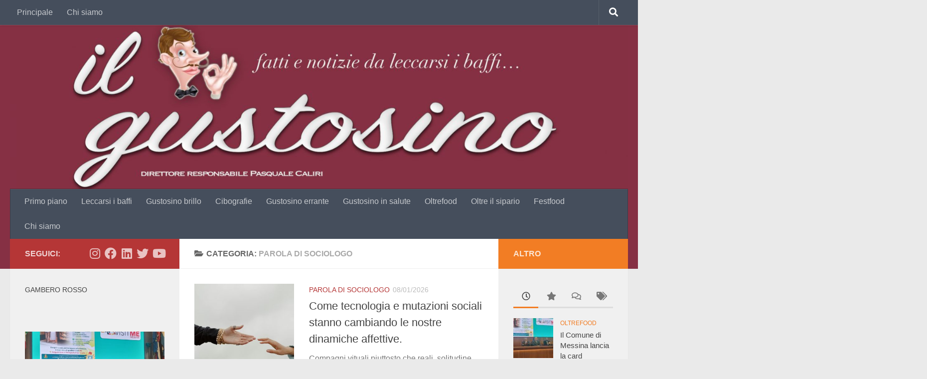

--- FILE ---
content_type: text/html; charset=UTF-8
request_url: https://www.ilgustosino.it/category/parola-di-sociologo/
body_size: 18928
content:
<!DOCTYPE html>
<html class="no-js" lang="it-IT">
<head>
  <meta charset="UTF-8">
  <meta name="viewport" content="width=device-width, initial-scale=1.0">
  <link rel="profile" href="https://gmpg.org/xfn/11" />
  <link rel="pingback" href="https://www.ilgustosino.it/xmlrpc.php">

  <meta name='robots' content='index, follow, max-image-preview:large, max-snippet:-1, max-video-preview:-1' />
<!-- Optimized by SG Optimizer plugin version - 5.7.18 --><script>document.documentElement.className = document.documentElement.className.replace("no-js","js");</script>

	<!-- This site is optimized with the Yoast SEO plugin v20.1 - https://yoast.com/wordpress/plugins/seo/ -->
	<title>Parola di sociologo Archivi | Il Gustosino</title>
	<link rel="canonical" href="https://www.ilgustosino.it/category/parola-di-sociologo/" />
	<link rel="next" href="https://www.ilgustosino.it/category/parola-di-sociologo/page/2/" />
	<meta property="og:locale" content="it_IT" />
	<meta property="og:type" content="article" />
	<meta property="og:title" content="Parola di sociologo Archivi | Il Gustosino" />
	<meta property="og:url" content="https://www.ilgustosino.it/category/parola-di-sociologo/" />
	<meta property="og:site_name" content="Il Gustosino" />
	<script type="application/ld+json" class="yoast-schema-graph">{"@context":"https://schema.org","@graph":[{"@type":"CollectionPage","@id":"https://www.ilgustosino.it/category/parola-di-sociologo/","url":"https://www.ilgustosino.it/category/parola-di-sociologo/","name":"Parola di sociologo Archivi | Il Gustosino","isPartOf":{"@id":"https://www.ilgustosino.it/#website"},"primaryImageOfPage":{"@id":"https://www.ilgustosino.it/category/parola-di-sociologo/#primaryimage"},"image":{"@id":"https://www.ilgustosino.it/category/parola-di-sociologo/#primaryimage"},"thumbnailUrl":"https://www.ilgustosino.it/wp-content/uploads/2026/01/pexels-cottonbro-10667753-scaled.jpg","breadcrumb":{"@id":"https://www.ilgustosino.it/category/parola-di-sociologo/#breadcrumb"},"inLanguage":"it-IT"},{"@type":"ImageObject","inLanguage":"it-IT","@id":"https://www.ilgustosino.it/category/parola-di-sociologo/#primaryimage","url":"https://www.ilgustosino.it/wp-content/uploads/2026/01/pexels-cottonbro-10667753-scaled.jpg","contentUrl":"https://www.ilgustosino.it/wp-content/uploads/2026/01/pexels-cottonbro-10667753-scaled.jpg","width":2560,"height":1707},{"@type":"BreadcrumbList","@id":"https://www.ilgustosino.it/category/parola-di-sociologo/#breadcrumb","itemListElement":[{"@type":"ListItem","position":1,"name":"Home","item":"https://www.ilgustosino.it/"},{"@type":"ListItem","position":2,"name":"Parola di sociologo"}]},{"@type":"WebSite","@id":"https://www.ilgustosino.it/#website","url":"https://www.ilgustosino.it/","name":"Il Gustosino","description":"fatti e notizie da leccarsi i baffi...","publisher":{"@id":"https://www.ilgustosino.it/#organization"},"potentialAction":[{"@type":"SearchAction","target":{"@type":"EntryPoint","urlTemplate":"https://www.ilgustosino.it/?s={search_term_string}"},"query-input":"required name=search_term_string"}],"inLanguage":"it-IT"},{"@type":"Organization","@id":"https://www.ilgustosino.it/#organization","name":"Il Gustosino | Fatti e notizie da leccarsi i baffi...","url":"https://www.ilgustosino.it/","logo":{"@type":"ImageObject","inLanguage":"it-IT","@id":"https://www.ilgustosino.it/#/schema/logo/image/","url":"https://www.ilgustosino.it/wp-content/uploads/2019/09/Senzanome34.png","contentUrl":"https://www.ilgustosino.it/wp-content/uploads/2019/09/Senzanome34.png","width":722,"height":520,"caption":"Il Gustosino | Fatti e notizie da leccarsi i baffi..."},"image":{"@id":"https://www.ilgustosino.it/#/schema/logo/image/"}}]}</script>
	<!-- / Yoast SEO plugin. -->


<link rel="alternate" type="application/rss+xml" title="Il Gustosino &raquo; Feed" href="https://www.ilgustosino.it/feed/" />
<link rel="alternate" type="application/rss+xml" title="Il Gustosino &raquo; Parola di sociologo Feed della categoria" href="https://www.ilgustosino.it/category/parola-di-sociologo/feed/" />
		<!-- This site uses the Google Analytics by MonsterInsights plugin v7.17.0 - Using Analytics tracking - https://www.monsterinsights.com/ -->
		<!-- Note: MonsterInsights is not currently configured on this site. The site owner needs to authenticate with Google Analytics in the MonsterInsights settings panel. -->
					<!-- No UA code set -->
				<!-- / Google Analytics by MonsterInsights -->
		<script type="text/javascript">
window._wpemojiSettings = {"baseUrl":"https:\/\/s.w.org\/images\/core\/emoji\/14.0.0\/72x72\/","ext":".png","svgUrl":"https:\/\/s.w.org\/images\/core\/emoji\/14.0.0\/svg\/","svgExt":".svg","source":{"concatemoji":"https:\/\/www.ilgustosino.it\/wp-includes\/js\/wp-emoji-release.min.js?ver=6.1.9"}};
/*! This file is auto-generated */
!function(e,a,t){var n,r,o,i=a.createElement("canvas"),p=i.getContext&&i.getContext("2d");function s(e,t){var a=String.fromCharCode,e=(p.clearRect(0,0,i.width,i.height),p.fillText(a.apply(this,e),0,0),i.toDataURL());return p.clearRect(0,0,i.width,i.height),p.fillText(a.apply(this,t),0,0),e===i.toDataURL()}function c(e){var t=a.createElement("script");t.src=e,t.defer=t.type="text/javascript",a.getElementsByTagName("head")[0].appendChild(t)}for(o=Array("flag","emoji"),t.supports={everything:!0,everythingExceptFlag:!0},r=0;r<o.length;r++)t.supports[o[r]]=function(e){if(p&&p.fillText)switch(p.textBaseline="top",p.font="600 32px Arial",e){case"flag":return s([127987,65039,8205,9895,65039],[127987,65039,8203,9895,65039])?!1:!s([55356,56826,55356,56819],[55356,56826,8203,55356,56819])&&!s([55356,57332,56128,56423,56128,56418,56128,56421,56128,56430,56128,56423,56128,56447],[55356,57332,8203,56128,56423,8203,56128,56418,8203,56128,56421,8203,56128,56430,8203,56128,56423,8203,56128,56447]);case"emoji":return!s([129777,127995,8205,129778,127999],[129777,127995,8203,129778,127999])}return!1}(o[r]),t.supports.everything=t.supports.everything&&t.supports[o[r]],"flag"!==o[r]&&(t.supports.everythingExceptFlag=t.supports.everythingExceptFlag&&t.supports[o[r]]);t.supports.everythingExceptFlag=t.supports.everythingExceptFlag&&!t.supports.flag,t.DOMReady=!1,t.readyCallback=function(){t.DOMReady=!0},t.supports.everything||(n=function(){t.readyCallback()},a.addEventListener?(a.addEventListener("DOMContentLoaded",n,!1),e.addEventListener("load",n,!1)):(e.attachEvent("onload",n),a.attachEvent("onreadystatechange",function(){"complete"===a.readyState&&t.readyCallback()})),(e=t.source||{}).concatemoji?c(e.concatemoji):e.wpemoji&&e.twemoji&&(c(e.twemoji),c(e.wpemoji)))}(window,document,window._wpemojiSettings);
</script>
<style type="text/css">
img.wp-smiley,
img.emoji {
	display: inline !important;
	border: none !important;
	box-shadow: none !important;
	height: 1em !important;
	width: 1em !important;
	margin: 0 0.07em !important;
	vertical-align: -0.1em !important;
	background: none !important;
	padding: 0 !important;
}
</style>
	<link rel='stylesheet' id='wp-block-library-css' href='https://www.ilgustosino.it/wp-includes/css/dist/block-library/style.min.css?ver=6.1.9' type='text/css' media='all' />
<link rel='stylesheet' id='classic-theme-styles-css' href='https://www.ilgustosino.it/wp-includes/css/classic-themes.min.css?ver=1' type='text/css' media='all' />
<style id='global-styles-inline-css' type='text/css'>
body{--wp--preset--color--black: #000000;--wp--preset--color--cyan-bluish-gray: #abb8c3;--wp--preset--color--white: #ffffff;--wp--preset--color--pale-pink: #f78da7;--wp--preset--color--vivid-red: #cf2e2e;--wp--preset--color--luminous-vivid-orange: #ff6900;--wp--preset--color--luminous-vivid-amber: #fcb900;--wp--preset--color--light-green-cyan: #7bdcb5;--wp--preset--color--vivid-green-cyan: #00d084;--wp--preset--color--pale-cyan-blue: #8ed1fc;--wp--preset--color--vivid-cyan-blue: #0693e3;--wp--preset--color--vivid-purple: #9b51e0;--wp--preset--gradient--vivid-cyan-blue-to-vivid-purple: linear-gradient(135deg,rgba(6,147,227,1) 0%,rgb(155,81,224) 100%);--wp--preset--gradient--light-green-cyan-to-vivid-green-cyan: linear-gradient(135deg,rgb(122,220,180) 0%,rgb(0,208,130) 100%);--wp--preset--gradient--luminous-vivid-amber-to-luminous-vivid-orange: linear-gradient(135deg,rgba(252,185,0,1) 0%,rgba(255,105,0,1) 100%);--wp--preset--gradient--luminous-vivid-orange-to-vivid-red: linear-gradient(135deg,rgba(255,105,0,1) 0%,rgb(207,46,46) 100%);--wp--preset--gradient--very-light-gray-to-cyan-bluish-gray: linear-gradient(135deg,rgb(238,238,238) 0%,rgb(169,184,195) 100%);--wp--preset--gradient--cool-to-warm-spectrum: linear-gradient(135deg,rgb(74,234,220) 0%,rgb(151,120,209) 20%,rgb(207,42,186) 40%,rgb(238,44,130) 60%,rgb(251,105,98) 80%,rgb(254,248,76) 100%);--wp--preset--gradient--blush-light-purple: linear-gradient(135deg,rgb(255,206,236) 0%,rgb(152,150,240) 100%);--wp--preset--gradient--blush-bordeaux: linear-gradient(135deg,rgb(254,205,165) 0%,rgb(254,45,45) 50%,rgb(107,0,62) 100%);--wp--preset--gradient--luminous-dusk: linear-gradient(135deg,rgb(255,203,112) 0%,rgb(199,81,192) 50%,rgb(65,88,208) 100%);--wp--preset--gradient--pale-ocean: linear-gradient(135deg,rgb(255,245,203) 0%,rgb(182,227,212) 50%,rgb(51,167,181) 100%);--wp--preset--gradient--electric-grass: linear-gradient(135deg,rgb(202,248,128) 0%,rgb(113,206,126) 100%);--wp--preset--gradient--midnight: linear-gradient(135deg,rgb(2,3,129) 0%,rgb(40,116,252) 100%);--wp--preset--duotone--dark-grayscale: url('#wp-duotone-dark-grayscale');--wp--preset--duotone--grayscale: url('#wp-duotone-grayscale');--wp--preset--duotone--purple-yellow: url('#wp-duotone-purple-yellow');--wp--preset--duotone--blue-red: url('#wp-duotone-blue-red');--wp--preset--duotone--midnight: url('#wp-duotone-midnight');--wp--preset--duotone--magenta-yellow: url('#wp-duotone-magenta-yellow');--wp--preset--duotone--purple-green: url('#wp-duotone-purple-green');--wp--preset--duotone--blue-orange: url('#wp-duotone-blue-orange');--wp--preset--font-size--small: 13px;--wp--preset--font-size--medium: 20px;--wp--preset--font-size--large: 36px;--wp--preset--font-size--x-large: 42px;--wp--preset--spacing--20: 0.44rem;--wp--preset--spacing--30: 0.67rem;--wp--preset--spacing--40: 1rem;--wp--preset--spacing--50: 1.5rem;--wp--preset--spacing--60: 2.25rem;--wp--preset--spacing--70: 3.38rem;--wp--preset--spacing--80: 5.06rem;}:where(.is-layout-flex){gap: 0.5em;}body .is-layout-flow > .alignleft{float: left;margin-inline-start: 0;margin-inline-end: 2em;}body .is-layout-flow > .alignright{float: right;margin-inline-start: 2em;margin-inline-end: 0;}body .is-layout-flow > .aligncenter{margin-left: auto !important;margin-right: auto !important;}body .is-layout-constrained > .alignleft{float: left;margin-inline-start: 0;margin-inline-end: 2em;}body .is-layout-constrained > .alignright{float: right;margin-inline-start: 2em;margin-inline-end: 0;}body .is-layout-constrained > .aligncenter{margin-left: auto !important;margin-right: auto !important;}body .is-layout-constrained > :where(:not(.alignleft):not(.alignright):not(.alignfull)){max-width: var(--wp--style--global--content-size);margin-left: auto !important;margin-right: auto !important;}body .is-layout-constrained > .alignwide{max-width: var(--wp--style--global--wide-size);}body .is-layout-flex{display: flex;}body .is-layout-flex{flex-wrap: wrap;align-items: center;}body .is-layout-flex > *{margin: 0;}:where(.wp-block-columns.is-layout-flex){gap: 2em;}.has-black-color{color: var(--wp--preset--color--black) !important;}.has-cyan-bluish-gray-color{color: var(--wp--preset--color--cyan-bluish-gray) !important;}.has-white-color{color: var(--wp--preset--color--white) !important;}.has-pale-pink-color{color: var(--wp--preset--color--pale-pink) !important;}.has-vivid-red-color{color: var(--wp--preset--color--vivid-red) !important;}.has-luminous-vivid-orange-color{color: var(--wp--preset--color--luminous-vivid-orange) !important;}.has-luminous-vivid-amber-color{color: var(--wp--preset--color--luminous-vivid-amber) !important;}.has-light-green-cyan-color{color: var(--wp--preset--color--light-green-cyan) !important;}.has-vivid-green-cyan-color{color: var(--wp--preset--color--vivid-green-cyan) !important;}.has-pale-cyan-blue-color{color: var(--wp--preset--color--pale-cyan-blue) !important;}.has-vivid-cyan-blue-color{color: var(--wp--preset--color--vivid-cyan-blue) !important;}.has-vivid-purple-color{color: var(--wp--preset--color--vivid-purple) !important;}.has-black-background-color{background-color: var(--wp--preset--color--black) !important;}.has-cyan-bluish-gray-background-color{background-color: var(--wp--preset--color--cyan-bluish-gray) !important;}.has-white-background-color{background-color: var(--wp--preset--color--white) !important;}.has-pale-pink-background-color{background-color: var(--wp--preset--color--pale-pink) !important;}.has-vivid-red-background-color{background-color: var(--wp--preset--color--vivid-red) !important;}.has-luminous-vivid-orange-background-color{background-color: var(--wp--preset--color--luminous-vivid-orange) !important;}.has-luminous-vivid-amber-background-color{background-color: var(--wp--preset--color--luminous-vivid-amber) !important;}.has-light-green-cyan-background-color{background-color: var(--wp--preset--color--light-green-cyan) !important;}.has-vivid-green-cyan-background-color{background-color: var(--wp--preset--color--vivid-green-cyan) !important;}.has-pale-cyan-blue-background-color{background-color: var(--wp--preset--color--pale-cyan-blue) !important;}.has-vivid-cyan-blue-background-color{background-color: var(--wp--preset--color--vivid-cyan-blue) !important;}.has-vivid-purple-background-color{background-color: var(--wp--preset--color--vivid-purple) !important;}.has-black-border-color{border-color: var(--wp--preset--color--black) !important;}.has-cyan-bluish-gray-border-color{border-color: var(--wp--preset--color--cyan-bluish-gray) !important;}.has-white-border-color{border-color: var(--wp--preset--color--white) !important;}.has-pale-pink-border-color{border-color: var(--wp--preset--color--pale-pink) !important;}.has-vivid-red-border-color{border-color: var(--wp--preset--color--vivid-red) !important;}.has-luminous-vivid-orange-border-color{border-color: var(--wp--preset--color--luminous-vivid-orange) !important;}.has-luminous-vivid-amber-border-color{border-color: var(--wp--preset--color--luminous-vivid-amber) !important;}.has-light-green-cyan-border-color{border-color: var(--wp--preset--color--light-green-cyan) !important;}.has-vivid-green-cyan-border-color{border-color: var(--wp--preset--color--vivid-green-cyan) !important;}.has-pale-cyan-blue-border-color{border-color: var(--wp--preset--color--pale-cyan-blue) !important;}.has-vivid-cyan-blue-border-color{border-color: var(--wp--preset--color--vivid-cyan-blue) !important;}.has-vivid-purple-border-color{border-color: var(--wp--preset--color--vivid-purple) !important;}.has-vivid-cyan-blue-to-vivid-purple-gradient-background{background: var(--wp--preset--gradient--vivid-cyan-blue-to-vivid-purple) !important;}.has-light-green-cyan-to-vivid-green-cyan-gradient-background{background: var(--wp--preset--gradient--light-green-cyan-to-vivid-green-cyan) !important;}.has-luminous-vivid-amber-to-luminous-vivid-orange-gradient-background{background: var(--wp--preset--gradient--luminous-vivid-amber-to-luminous-vivid-orange) !important;}.has-luminous-vivid-orange-to-vivid-red-gradient-background{background: var(--wp--preset--gradient--luminous-vivid-orange-to-vivid-red) !important;}.has-very-light-gray-to-cyan-bluish-gray-gradient-background{background: var(--wp--preset--gradient--very-light-gray-to-cyan-bluish-gray) !important;}.has-cool-to-warm-spectrum-gradient-background{background: var(--wp--preset--gradient--cool-to-warm-spectrum) !important;}.has-blush-light-purple-gradient-background{background: var(--wp--preset--gradient--blush-light-purple) !important;}.has-blush-bordeaux-gradient-background{background: var(--wp--preset--gradient--blush-bordeaux) !important;}.has-luminous-dusk-gradient-background{background: var(--wp--preset--gradient--luminous-dusk) !important;}.has-pale-ocean-gradient-background{background: var(--wp--preset--gradient--pale-ocean) !important;}.has-electric-grass-gradient-background{background: var(--wp--preset--gradient--electric-grass) !important;}.has-midnight-gradient-background{background: var(--wp--preset--gradient--midnight) !important;}.has-small-font-size{font-size: var(--wp--preset--font-size--small) !important;}.has-medium-font-size{font-size: var(--wp--preset--font-size--medium) !important;}.has-large-font-size{font-size: var(--wp--preset--font-size--large) !important;}.has-x-large-font-size{font-size: var(--wp--preset--font-size--x-large) !important;}
.wp-block-navigation a:where(:not(.wp-element-button)){color: inherit;}
:where(.wp-block-columns.is-layout-flex){gap: 2em;}
.wp-block-pullquote{font-size: 1.5em;line-height: 1.6;}
</style>
<link rel='stylesheet' id='hueman-main-style-css' href='https://www.ilgustosino.it/wp-content/themes/hueman/assets/front/css/main.min.css?ver=3.7.6' type='text/css' media='all' />
<style id='hueman-main-style-inline-css' type='text/css'>
body { font-family:Verdana, sans-serif;font-size:1.00rem }@media only screen and (min-width: 720px) {
        .nav > li { font-size:1.00rem; }
      }::selection { background-color: #b53636; }
::-moz-selection { background-color: #b53636; }a,a>span.hu-external::after,.themeform label .required,#flexslider-featured .flex-direction-nav .flex-next:hover,#flexslider-featured .flex-direction-nav .flex-prev:hover,.post-hover:hover .post-title a,.post-title a:hover,.sidebar.s1 .post-nav li a:hover i,.content .post-nav li a:hover i,.post-related a:hover,.sidebar.s1 .widget_rss ul li a,#footer .widget_rss ul li a,.sidebar.s1 .widget_calendar a,#footer .widget_calendar a,.sidebar.s1 .alx-tab .tab-item-category a,.sidebar.s1 .alx-posts .post-item-category a,.sidebar.s1 .alx-tab li:hover .tab-item-title a,.sidebar.s1 .alx-tab li:hover .tab-item-comment a,.sidebar.s1 .alx-posts li:hover .post-item-title a,#footer .alx-tab .tab-item-category a,#footer .alx-posts .post-item-category a,#footer .alx-tab li:hover .tab-item-title a,#footer .alx-tab li:hover .tab-item-comment a,#footer .alx-posts li:hover .post-item-title a,.comment-tabs li.active a,.comment-awaiting-moderation,.child-menu a:hover,.child-menu .current_page_item > a,.wp-pagenavi a{ color: #b53636; }input[type="submit"],.themeform button[type="submit"],.sidebar.s1 .sidebar-top,.sidebar.s1 .sidebar-toggle,#flexslider-featured .flex-control-nav li a.flex-active,.post-tags a:hover,.sidebar.s1 .widget_calendar caption,#footer .widget_calendar caption,.author-bio .bio-avatar:after,.commentlist li.bypostauthor > .comment-body:after,.commentlist li.comment-author-admin > .comment-body:after{ background-color: #b53636; }.post-format .format-container { border-color: #b53636; }.sidebar.s1 .alx-tabs-nav li.active a,#footer .alx-tabs-nav li.active a,.comment-tabs li.active a,.wp-pagenavi a:hover,.wp-pagenavi a:active,.wp-pagenavi span.current{ border-bottom-color: #b53636!important; }.sidebar.s2 .post-nav li a:hover i,
.sidebar.s2 .widget_rss ul li a,
.sidebar.s2 .widget_calendar a,
.sidebar.s2 .alx-tab .tab-item-category a,
.sidebar.s2 .alx-posts .post-item-category a,
.sidebar.s2 .alx-tab li:hover .tab-item-title a,
.sidebar.s2 .alx-tab li:hover .tab-item-comment a,
.sidebar.s2 .alx-posts li:hover .post-item-title a { color: #f27d24; }
.sidebar.s2 .sidebar-top,.sidebar.s2 .sidebar-toggle,.post-comments,.jp-play-bar,.jp-volume-bar-value,.sidebar.s2 .widget_calendar caption{ background-color: #f27d24; }.sidebar.s2 .alx-tabs-nav li.active a { border-bottom-color: #f27d24; }
.post-comments::before { border-right-color: #f27d24; }
      .search-expand,
              #nav-topbar.nav-container { background-color: #454e5c}@media only screen and (min-width: 720px) {
                #nav-topbar .nav ul { background-color: #454e5c; }
              }.is-scrolled #header .nav-container.desktop-sticky,
              .is-scrolled #header .search-expand { background-color: #454e5c; background-color: rgba(69,78,92,0.90) }.is-scrolled .topbar-transparent #nav-topbar.desktop-sticky .nav ul { background-color: #454e5c; background-color: rgba(69,78,92,0.95) }#header { background-color: #863044; }
@media only screen and (min-width: 720px) {
  #nav-header .nav ul { background-color: #863044; }
}
        .is-scrolled #header #nav-mobile { background-color: #454e5c; background-color: rgba(69,78,92,0.90) }#footer-bottom { background-color: #863044; }body { background-color: #eaeaea; }
</style>
<link rel='stylesheet' id='hueman-font-awesome-css' href='https://www.ilgustosino.it/wp-content/themes/hueman/assets/front/css/font-awesome.min.css?ver=3.7.6' type='text/css' media='all' />
<link rel='stylesheet' id='nextgen_widgets_style-css' href='https://www.ilgustosino.it/wp-content/plugins/nextgen-gallery/products/photocrati_nextgen/modules/widget/static/widgets.css?ver=3.9.0' type='text/css' media='all' />
<link rel='stylesheet' id='nextgen_basic_thumbnails_style-css' href='https://www.ilgustosino.it/wp-content/plugins/nextgen-gallery/products/photocrati_nextgen/modules/nextgen_basic_gallery/static/thumbnails/nextgen_basic_thumbnails.css?ver=3.9.0' type='text/css' media='all' />
<link rel='stylesheet' id='nextgen_basic_slideshow_style-css' href='https://www.ilgustosino.it/wp-content/plugins/nextgen-gallery/products/photocrati_nextgen/modules/nextgen_basic_gallery/static/slideshow/ngg_basic_slideshow.css?ver=3.9.0' type='text/css' media='all' />
<link rel='stylesheet' id='tmm-css' href='https://www.ilgustosino.it/wp-content/plugins/team-members/inc/css/tmm_style.css?ver=6.1.9' type='text/css' media='all' />
<link rel='stylesheet' id='pp-animate-css' href='https://www.ilgustosino.it/wp-content/plugins/bbpowerpack/assets/css/animate.min.css?ver=3.5.1' type='text/css' media='all' />
<script type='text/javascript' id="nb-jquery" src='https://www.ilgustosino.it/wp-includes/js/jquery/jquery.min.js?ver=3.6.1' id='jquery-core-js'></script>
<script type='text/javascript' src='https://www.ilgustosino.it/wp-includes/js/jquery/jquery-migrate.min.js?ver=3.3.2' id='jquery-migrate-js'></script>
<link rel="https://api.w.org/" href="https://www.ilgustosino.it/wp-json/" /><link rel="alternate" type="application/json" href="https://www.ilgustosino.it/wp-json/wp/v2/categories/593" /><link rel="EditURI" type="application/rsd+xml" title="RSD" href="https://www.ilgustosino.it/xmlrpc.php?rsd" />
<link rel="wlwmanifest" type="application/wlwmanifest+xml" href="https://www.ilgustosino.it/wp-includes/wlwmanifest.xml" />
<meta name="generator" content="WordPress 6.1.9" />
		<script>
			var bb_powerpack = {
				ajaxurl: 'https://www.ilgustosino.it/wp-admin/admin-ajax.php'
			};
		</script>
		<meta name="generator" content="Custom Login v3.2.11" />

<!--BEGIN: TRACKING CODE MANAGER BY INTELLYWP.COM IN HEAD//-->
<!-- Global site tag (gtag.js) - Google Analytics -->
<script async src="https://www.googletagmanager.com/gtag/js?id=UA-162929961-1"></script>
<script>
  window.dataLayer = window.dataLayer || [];
  function gtag(){dataLayer.push(arguments);}
  gtag('js', new Date());

  gtag('config', 'UA-162929961-1');
</script>
<!--END: https://wordpress.org/plugins/tracking-code-manager IN HEAD//-->    <link rel="preload" as="font" type="font/woff2" href="https://www.ilgustosino.it/wp-content/themes/hueman/assets/front/webfonts/fa-brands-400.woff2?v=5.15.2" crossorigin="anonymous"/>
    <link rel="preload" as="font" type="font/woff2" href="https://www.ilgustosino.it/wp-content/themes/hueman/assets/front/webfonts/fa-regular-400.woff2?v=5.15.2" crossorigin="anonymous"/>
    <link rel="preload" as="font" type="font/woff2" href="https://www.ilgustosino.it/wp-content/themes/hueman/assets/front/webfonts/fa-solid-900.woff2?v=5.15.2" crossorigin="anonymous"/>
  <!--[if lt IE 9]>
<script src="https://www.ilgustosino.it/wp-content/themes/hueman/assets/front/js/ie/html5shiv-printshiv.min.js"></script>
<script src="https://www.ilgustosino.it/wp-content/themes/hueman/assets/front/js/ie/selectivizr.js"></script>
<![endif]-->
<style type="text/css">.saboxplugin-wrap{-webkit-box-sizing:border-box;-moz-box-sizing:border-box;-ms-box-sizing:border-box;box-sizing:border-box;border:1px solid #eee;width:100%;clear:both;display:block;overflow:hidden;word-wrap:break-word;position:relative}.saboxplugin-wrap .saboxplugin-gravatar{float:left;padding:0 20px 20px 20px}.saboxplugin-wrap .saboxplugin-gravatar img{max-width:100px;height:auto;border-radius:0;}.saboxplugin-wrap .saboxplugin-authorname{font-size:18px;line-height:1;margin:20px 0 0 20px;display:block}.saboxplugin-wrap .saboxplugin-authorname a{text-decoration:none}.saboxplugin-wrap .saboxplugin-authorname a:focus{outline:0}.saboxplugin-wrap .saboxplugin-desc{display:block;margin:5px 20px}.saboxplugin-wrap .saboxplugin-desc a{text-decoration:underline}.saboxplugin-wrap .saboxplugin-desc p{margin:5px 0 12px}.saboxplugin-wrap .saboxplugin-web{margin:0 20px 15px;text-align:left}.saboxplugin-wrap .sab-web-position{text-align:right}.saboxplugin-wrap .saboxplugin-web a{color:#ccc;text-decoration:none}.saboxplugin-wrap .saboxplugin-socials{position:relative;display:block;background:#fcfcfc;padding:5px;border-top:1px solid #eee}.saboxplugin-wrap .saboxplugin-socials a svg{width:20px;height:20px}.saboxplugin-wrap .saboxplugin-socials a svg .st2{fill:#fff; transform-origin:center center;}.saboxplugin-wrap .saboxplugin-socials a svg .st1{fill:rgba(0,0,0,.3)}.saboxplugin-wrap .saboxplugin-socials a:hover{opacity:.8;-webkit-transition:opacity .4s;-moz-transition:opacity .4s;-o-transition:opacity .4s;transition:opacity .4s;box-shadow:none!important;-webkit-box-shadow:none!important}.saboxplugin-wrap .saboxplugin-socials .saboxplugin-icon-color{box-shadow:none;padding:0;border:0;-webkit-transition:opacity .4s;-moz-transition:opacity .4s;-o-transition:opacity .4s;transition:opacity .4s;display:inline-block;color:#fff;font-size:0;text-decoration:inherit;margin:5px;-webkit-border-radius:0;-moz-border-radius:0;-ms-border-radius:0;-o-border-radius:0;border-radius:0;overflow:hidden}.saboxplugin-wrap .saboxplugin-socials .saboxplugin-icon-grey{text-decoration:inherit;box-shadow:none;position:relative;display:-moz-inline-stack;display:inline-block;vertical-align:middle;zoom:1;margin:10px 5px;color:#444;fill:#444}.clearfix:after,.clearfix:before{content:' ';display:table;line-height:0;clear:both}.ie7 .clearfix{zoom:1}.saboxplugin-socials.sabox-colored .saboxplugin-icon-color .sab-twitch{border-color:#38245c}.saboxplugin-socials.sabox-colored .saboxplugin-icon-color .sab-addthis{border-color:#e91c00}.saboxplugin-socials.sabox-colored .saboxplugin-icon-color .sab-behance{border-color:#003eb0}.saboxplugin-socials.sabox-colored .saboxplugin-icon-color .sab-delicious{border-color:#06c}.saboxplugin-socials.sabox-colored .saboxplugin-icon-color .sab-deviantart{border-color:#036824}.saboxplugin-socials.sabox-colored .saboxplugin-icon-color .sab-digg{border-color:#00327c}.saboxplugin-socials.sabox-colored .saboxplugin-icon-color .sab-dribbble{border-color:#ba1655}.saboxplugin-socials.sabox-colored .saboxplugin-icon-color .sab-facebook{border-color:#1e2e4f}.saboxplugin-socials.sabox-colored .saboxplugin-icon-color .sab-flickr{border-color:#003576}.saboxplugin-socials.sabox-colored .saboxplugin-icon-color .sab-github{border-color:#264874}.saboxplugin-socials.sabox-colored .saboxplugin-icon-color .sab-google{border-color:#0b51c5}.saboxplugin-socials.sabox-colored .saboxplugin-icon-color .sab-googleplus{border-color:#96271a}.saboxplugin-socials.sabox-colored .saboxplugin-icon-color .sab-html5{border-color:#902e13}.saboxplugin-socials.sabox-colored .saboxplugin-icon-color .sab-instagram{border-color:#1630aa}.saboxplugin-socials.sabox-colored .saboxplugin-icon-color .sab-linkedin{border-color:#00344f}.saboxplugin-socials.sabox-colored .saboxplugin-icon-color .sab-pinterest{border-color:#5b040e}.saboxplugin-socials.sabox-colored .saboxplugin-icon-color .sab-reddit{border-color:#992900}.saboxplugin-socials.sabox-colored .saboxplugin-icon-color .sab-rss{border-color:#a43b0a}.saboxplugin-socials.sabox-colored .saboxplugin-icon-color .sab-sharethis{border-color:#5d8420}.saboxplugin-socials.sabox-colored .saboxplugin-icon-color .sab-skype{border-color:#00658a}.saboxplugin-socials.sabox-colored .saboxplugin-icon-color .sab-soundcloud{border-color:#995200}.saboxplugin-socials.sabox-colored .saboxplugin-icon-color .sab-spotify{border-color:#0f612c}.saboxplugin-socials.sabox-colored .saboxplugin-icon-color .sab-stackoverflow{border-color:#a95009}.saboxplugin-socials.sabox-colored .saboxplugin-icon-color .sab-steam{border-color:#006388}.saboxplugin-socials.sabox-colored .saboxplugin-icon-color .sab-user_email{border-color:#b84e05}.saboxplugin-socials.sabox-colored .saboxplugin-icon-color .sab-stumbleUpon{border-color:#9b280e}.saboxplugin-socials.sabox-colored .saboxplugin-icon-color .sab-tumblr{border-color:#10151b}.saboxplugin-socials.sabox-colored .saboxplugin-icon-color .sab-twitter{border-color:#0967a0}.saboxplugin-socials.sabox-colored .saboxplugin-icon-color .sab-vimeo{border-color:#0d7091}.saboxplugin-socials.sabox-colored .saboxplugin-icon-color .sab-windows{border-color:#003f71}.saboxplugin-socials.sabox-colored .saboxplugin-icon-color .sab-whatsapp{border-color:#003f71}.saboxplugin-socials.sabox-colored .saboxplugin-icon-color .sab-wordpress{border-color:#0f3647}.saboxplugin-socials.sabox-colored .saboxplugin-icon-color .sab-yahoo{border-color:#14002d}.saboxplugin-socials.sabox-colored .saboxplugin-icon-color .sab-youtube{border-color:#900}.saboxplugin-socials.sabox-colored .saboxplugin-icon-color .sab-xing{border-color:#000202}.saboxplugin-socials.sabox-colored .saboxplugin-icon-color .sab-mixcloud{border-color:#2475a0}.saboxplugin-socials.sabox-colored .saboxplugin-icon-color .sab-vk{border-color:#243549}.saboxplugin-socials.sabox-colored .saboxplugin-icon-color .sab-medium{border-color:#00452c}.saboxplugin-socials.sabox-colored .saboxplugin-icon-color .sab-quora{border-color:#420e00}.saboxplugin-socials.sabox-colored .saboxplugin-icon-color .sab-meetup{border-color:#9b181c}.saboxplugin-socials.sabox-colored .saboxplugin-icon-color .sab-goodreads{border-color:#000}.saboxplugin-socials.sabox-colored .saboxplugin-icon-color .sab-snapchat{border-color:#999700}.saboxplugin-socials.sabox-colored .saboxplugin-icon-color .sab-500px{border-color:#00557f}.saboxplugin-socials.sabox-colored .saboxplugin-icon-color .sab-mastodont{border-color:#185886}.sabox-plus-item{margin-bottom:20px}@media screen and (max-width:480px){.saboxplugin-wrap{text-align:center}.saboxplugin-wrap .saboxplugin-gravatar{float:none;padding:20px 0;text-align:center;margin:0 auto;display:block}.saboxplugin-wrap .saboxplugin-gravatar img{float:none;display:inline-block;display:-moz-inline-stack;vertical-align:middle;zoom:1}.saboxplugin-wrap .saboxplugin-desc{margin:0 10px 20px;text-align:center}.saboxplugin-wrap .saboxplugin-authorname{text-align:center;margin:10px 0 20px}}body .saboxplugin-authorname a,body .saboxplugin-authorname a:hover{box-shadow:none;-webkit-box-shadow:none}a.sab-profile-edit{font-size:16px!important;line-height:1!important}.sab-edit-settings a,a.sab-profile-edit{color:#0073aa!important;box-shadow:none!important;-webkit-box-shadow:none!important}.sab-edit-settings{margin-right:15px;position:absolute;right:0;z-index:2;bottom:10px;line-height:20px}.sab-edit-settings i{margin-left:5px}.saboxplugin-socials{line-height:1!important}.rtl .saboxplugin-wrap .saboxplugin-gravatar{float:right}.rtl .saboxplugin-wrap .saboxplugin-authorname{display:flex;align-items:center}.rtl .saboxplugin-wrap .saboxplugin-authorname .sab-profile-edit{margin-right:10px}.rtl .sab-edit-settings{right:auto;left:0}img.sab-custom-avatar{max-width:75px;}.saboxplugin-wrap .saboxplugin-gravatar img {-webkit-border-radius:50%;-moz-border-radius:50%;-ms-border-radius:50%;-o-border-radius:50%;border-radius:50%;}.saboxplugin-wrap .saboxplugin-gravatar img {-webkit-border-radius:50%;-moz-border-radius:50%;-ms-border-radius:50%;-o-border-radius:50%;border-radius:50%;}.saboxplugin-wrap .saboxplugin-gravatar img {-webkit-transition:all .5s ease;-moz-transition:all .5s ease;-o-transition:all .5s ease;transition:all .5s ease;}.saboxplugin-wrap .saboxplugin-gravatar img:hover {-webkit-transform:rotate(45deg);-moz-transform:rotate(45deg);-o-transform:rotate(45deg);-ms-transform:rotate(45deg);transform:rotate(45deg);}.saboxplugin-wrap {margin-top:0px; margin-bottom:0px; padding: 0px 0px }.saboxplugin-wrap .saboxplugin-authorname {font-size:18px; line-height:25px;}.saboxplugin-wrap .saboxplugin-desc p, .saboxplugin-wrap .saboxplugin-desc {font-size:14px !important; line-height:21px !important;}.saboxplugin-wrap .saboxplugin-web {font-size:14px;}.saboxplugin-wrap .saboxplugin-socials a svg {width:18px;height:18px;}</style><link rel="icon" href="https://www.ilgustosino.it/wp-content/uploads/2019/09/cropped-Senzanome34-32x32.png" sizes="32x32" />
<link rel="icon" href="https://www.ilgustosino.it/wp-content/uploads/2019/09/cropped-Senzanome34-192x192.png" sizes="192x192" />
<link rel="apple-touch-icon" href="https://www.ilgustosino.it/wp-content/uploads/2019/09/cropped-Senzanome34-180x180.png" />
<meta name="msapplication-TileImage" content="https://www.ilgustosino.it/wp-content/uploads/2019/09/cropped-Senzanome34-270x270.png" />
<style id="kirki-inline-styles"></style></head>

<body class="nb-3-3-2 nimble-no-local-data-skp__tax_category_593 nimble-no-group-site-tmpl-skp__all_category archive category category-parola-di-sociologo category-593 wp-custom-logo wp-embed-responsive sek-hide-rc-badge col-3cm full-width topbar-enabled header-desktop-sticky header-mobile-sticky hueman-3-7-6 chrome">
<svg xmlns="http://www.w3.org/2000/svg" viewBox="0 0 0 0" width="0" height="0" focusable="false" role="none" style="visibility: hidden; position: absolute; left: -9999px; overflow: hidden;" ><defs><filter id="wp-duotone-dark-grayscale"><feColorMatrix color-interpolation-filters="sRGB" type="matrix" values=" .299 .587 .114 0 0 .299 .587 .114 0 0 .299 .587 .114 0 0 .299 .587 .114 0 0 " /><feComponentTransfer color-interpolation-filters="sRGB" ><feFuncR type="table" tableValues="0 0.49803921568627" /><feFuncG type="table" tableValues="0 0.49803921568627" /><feFuncB type="table" tableValues="0 0.49803921568627" /><feFuncA type="table" tableValues="1 1" /></feComponentTransfer><feComposite in2="SourceGraphic" operator="in" /></filter></defs></svg><svg xmlns="http://www.w3.org/2000/svg" viewBox="0 0 0 0" width="0" height="0" focusable="false" role="none" style="visibility: hidden; position: absolute; left: -9999px; overflow: hidden;" ><defs><filter id="wp-duotone-grayscale"><feColorMatrix color-interpolation-filters="sRGB" type="matrix" values=" .299 .587 .114 0 0 .299 .587 .114 0 0 .299 .587 .114 0 0 .299 .587 .114 0 0 " /><feComponentTransfer color-interpolation-filters="sRGB" ><feFuncR type="table" tableValues="0 1" /><feFuncG type="table" tableValues="0 1" /><feFuncB type="table" tableValues="0 1" /><feFuncA type="table" tableValues="1 1" /></feComponentTransfer><feComposite in2="SourceGraphic" operator="in" /></filter></defs></svg><svg xmlns="http://www.w3.org/2000/svg" viewBox="0 0 0 0" width="0" height="0" focusable="false" role="none" style="visibility: hidden; position: absolute; left: -9999px; overflow: hidden;" ><defs><filter id="wp-duotone-purple-yellow"><feColorMatrix color-interpolation-filters="sRGB" type="matrix" values=" .299 .587 .114 0 0 .299 .587 .114 0 0 .299 .587 .114 0 0 .299 .587 .114 0 0 " /><feComponentTransfer color-interpolation-filters="sRGB" ><feFuncR type="table" tableValues="0.54901960784314 0.98823529411765" /><feFuncG type="table" tableValues="0 1" /><feFuncB type="table" tableValues="0.71764705882353 0.25490196078431" /><feFuncA type="table" tableValues="1 1" /></feComponentTransfer><feComposite in2="SourceGraphic" operator="in" /></filter></defs></svg><svg xmlns="http://www.w3.org/2000/svg" viewBox="0 0 0 0" width="0" height="0" focusable="false" role="none" style="visibility: hidden; position: absolute; left: -9999px; overflow: hidden;" ><defs><filter id="wp-duotone-blue-red"><feColorMatrix color-interpolation-filters="sRGB" type="matrix" values=" .299 .587 .114 0 0 .299 .587 .114 0 0 .299 .587 .114 0 0 .299 .587 .114 0 0 " /><feComponentTransfer color-interpolation-filters="sRGB" ><feFuncR type="table" tableValues="0 1" /><feFuncG type="table" tableValues="0 0.27843137254902" /><feFuncB type="table" tableValues="0.5921568627451 0.27843137254902" /><feFuncA type="table" tableValues="1 1" /></feComponentTransfer><feComposite in2="SourceGraphic" operator="in" /></filter></defs></svg><svg xmlns="http://www.w3.org/2000/svg" viewBox="0 0 0 0" width="0" height="0" focusable="false" role="none" style="visibility: hidden; position: absolute; left: -9999px; overflow: hidden;" ><defs><filter id="wp-duotone-midnight"><feColorMatrix color-interpolation-filters="sRGB" type="matrix" values=" .299 .587 .114 0 0 .299 .587 .114 0 0 .299 .587 .114 0 0 .299 .587 .114 0 0 " /><feComponentTransfer color-interpolation-filters="sRGB" ><feFuncR type="table" tableValues="0 0" /><feFuncG type="table" tableValues="0 0.64705882352941" /><feFuncB type="table" tableValues="0 1" /><feFuncA type="table" tableValues="1 1" /></feComponentTransfer><feComposite in2="SourceGraphic" operator="in" /></filter></defs></svg><svg xmlns="http://www.w3.org/2000/svg" viewBox="0 0 0 0" width="0" height="0" focusable="false" role="none" style="visibility: hidden; position: absolute; left: -9999px; overflow: hidden;" ><defs><filter id="wp-duotone-magenta-yellow"><feColorMatrix color-interpolation-filters="sRGB" type="matrix" values=" .299 .587 .114 0 0 .299 .587 .114 0 0 .299 .587 .114 0 0 .299 .587 .114 0 0 " /><feComponentTransfer color-interpolation-filters="sRGB" ><feFuncR type="table" tableValues="0.78039215686275 1" /><feFuncG type="table" tableValues="0 0.94901960784314" /><feFuncB type="table" tableValues="0.35294117647059 0.47058823529412" /><feFuncA type="table" tableValues="1 1" /></feComponentTransfer><feComposite in2="SourceGraphic" operator="in" /></filter></defs></svg><svg xmlns="http://www.w3.org/2000/svg" viewBox="0 0 0 0" width="0" height="0" focusable="false" role="none" style="visibility: hidden; position: absolute; left: -9999px; overflow: hidden;" ><defs><filter id="wp-duotone-purple-green"><feColorMatrix color-interpolation-filters="sRGB" type="matrix" values=" .299 .587 .114 0 0 .299 .587 .114 0 0 .299 .587 .114 0 0 .299 .587 .114 0 0 " /><feComponentTransfer color-interpolation-filters="sRGB" ><feFuncR type="table" tableValues="0.65098039215686 0.40392156862745" /><feFuncG type="table" tableValues="0 1" /><feFuncB type="table" tableValues="0.44705882352941 0.4" /><feFuncA type="table" tableValues="1 1" /></feComponentTransfer><feComposite in2="SourceGraphic" operator="in" /></filter></defs></svg><svg xmlns="http://www.w3.org/2000/svg" viewBox="0 0 0 0" width="0" height="0" focusable="false" role="none" style="visibility: hidden; position: absolute; left: -9999px; overflow: hidden;" ><defs><filter id="wp-duotone-blue-orange"><feColorMatrix color-interpolation-filters="sRGB" type="matrix" values=" .299 .587 .114 0 0 .299 .587 .114 0 0 .299 .587 .114 0 0 .299 .587 .114 0 0 " /><feComponentTransfer color-interpolation-filters="sRGB" ><feFuncR type="table" tableValues="0.098039215686275 1" /><feFuncG type="table" tableValues="0 0.66274509803922" /><feFuncB type="table" tableValues="0.84705882352941 0.41960784313725" /><feFuncA type="table" tableValues="1 1" /></feComponentTransfer><feComposite in2="SourceGraphic" operator="in" /></filter></defs></svg><div id="wrapper">
  <a class="screen-reader-text skip-link" href="#content">Salta al contenuto</a>
  
  <header id="header" class="top-menu-mobile-on one-mobile-menu top_menu header-ads-desktop  topbar-transparent has-header-img">
        <nav class="nav-container group mobile-menu mobile-sticky no-menu-assigned" id="nav-mobile" data-menu-id="header-1">
  <div class="mobile-title-logo-in-header"></div>
        
                    <!-- <div class="ham__navbar-toggler collapsed" aria-expanded="false">
          <div class="ham__navbar-span-wrapper">
            <span class="ham-toggler-menu__span"></span>
          </div>
        </div> -->
        <button class="ham__navbar-toggler-two collapsed" title="Menu" aria-expanded="false">
          <span class="ham__navbar-span-wrapper">
            <span class="line line-1"></span>
            <span class="line line-2"></span>
            <span class="line line-3"></span>
          </span>
        </button>
            
      <div class="nav-text"></div>
      <div class="nav-wrap container">
                  <ul class="nav container-inner group mobile-search">
                            <li>
                  <form role="search" method="get" class="search-form" action="https://www.ilgustosino.it/">
				<label>
					<span class="screen-reader-text">Ricerca per:</span>
					<input type="search" class="search-field" placeholder="Cerca &hellip;" value="" name="s" />
				</label>
				<input type="submit" class="search-submit" value="Cerca" />
			</form>                </li>
                      </ul>
                <ul id="menu-prova" class="nav container-inner group"><li id="menu-item-199" class="menu-item menu-item-type-taxonomy menu-item-object-category menu-item-199"><a href="https://www.ilgustosino.it/category/primo-piano/">Primo piano</a></li>
<li id="menu-item-198" class="menu-item menu-item-type-taxonomy menu-item-object-category menu-item-198"><a href="https://www.ilgustosino.it/category/leccarsi-i-baffi/">Leccarsi i baffi</a></li>
<li id="menu-item-196" class="menu-item menu-item-type-taxonomy menu-item-object-category menu-item-196"><a href="https://www.ilgustosino.it/category/gustosino-brillo/">Gustosino brillo</a></li>
<li id="menu-item-195" class="menu-item menu-item-type-taxonomy menu-item-object-category menu-item-195"><a href="https://www.ilgustosino.it/category/cibografie/">Cibografie</a></li>
<li id="menu-item-1685" class="menu-item menu-item-type-taxonomy menu-item-object-category menu-item-1685"><a href="https://www.ilgustosino.it/category/gustosino-errante/">Gustosino errante</a></li>
<li id="menu-item-1686" class="menu-item menu-item-type-taxonomy menu-item-object-category menu-item-1686"><a href="https://www.ilgustosino.it/category/gustosino-in-salute/">Gustosino in salute</a></li>
<li id="menu-item-1684" class="menu-item menu-item-type-taxonomy menu-item-object-category menu-item-1684"><a href="https://www.ilgustosino.it/category/oltrefood/">Oltrefood</a></li>
<li id="menu-item-1687" class="menu-item menu-item-type-taxonomy menu-item-object-category menu-item-1687"><a href="https://www.ilgustosino.it/category/oltre-il-sipario/">Oltre il sipario</a></li>
<li id="menu-item-2169" class="menu-item menu-item-type-taxonomy menu-item-object-category menu-item-2169"><a href="https://www.ilgustosino.it/category/festfood/">Festfood</a></li>
<li id="menu-item-2123" class="menu-item menu-item-type-custom menu-item-object-custom menu-item-2123"><a href="https://www.ilgustosino.it/chi-siamo/">Chi siamo</a></li>
</ul>      </div>
</nav><!--/#nav-topbar-->  
        <nav class="nav-container group desktop-menu desktop-sticky " id="nav-topbar" data-menu-id="header-2">
    <div class="nav-text"></div>
  <div class="topbar-toggle-down">
    <i class="fas fa-angle-double-down" aria-hidden="true" data-toggle="down" title="Espandi menu"></i>
    <i class="fas fa-angle-double-up" aria-hidden="true" data-toggle="up" title="Chiudi menu"></i>
  </div>
  <div class="nav-wrap container">
    <ul class="nav container-inner group"><li ><a href="https://www.ilgustosino.it/">Principale</a></li><li class="page_item page-item-2108"><a href="https://www.ilgustosino.it/chi-siamo/">Chi siamo</a></li></ul>  </div>
      <div id="topbar-header-search" class="container">
      <div class="container-inner">
        <button class="toggle-search"><i class="fas fa-search"></i></button>
        <div class="search-expand">
          <div class="search-expand-inner"><form role="search" method="get" class="search-form" action="https://www.ilgustosino.it/">
				<label>
					<span class="screen-reader-text">Ricerca per:</span>
					<input type="search" class="search-field" placeholder="Cerca &hellip;" value="" name="s" />
				</label>
				<input type="submit" class="search-submit" value="Cerca" />
			</form></div>
        </div>
      </div><!--/.container-inner-->
    </div><!--/.container-->
  
</nav><!--/#nav-topbar-->  
  <div class="container group">
        <div class="container-inner">

                <div id="header-image-wrap">
              <div class="group hu-pad central-header-zone">
                                        <div class="logo-tagline-group">
                                                                          </div>
                                                  </div>

              <a href="https://www.ilgustosino.it/" rel="home"><img src="https://www.ilgustosino.it/wp-content/uploads/2019/09/cropped-Copertina-Facebook-1.jpg" width="1500" height="398" alt="" class="new-site-image" srcset="https://www.ilgustosino.it/wp-content/uploads/2019/09/cropped-Copertina-Facebook-1.jpg 1500w, https://www.ilgustosino.it/wp-content/uploads/2019/09/cropped-Copertina-Facebook-1-300x80.jpg 300w, https://www.ilgustosino.it/wp-content/uploads/2019/09/cropped-Copertina-Facebook-1-1024x272.jpg 1024w, https://www.ilgustosino.it/wp-content/uploads/2019/09/cropped-Copertina-Facebook-1-768x204.jpg 768w" sizes="(max-width: 1500px) 100vw, 1500px" /></a>          </div>
      
                <nav class="nav-container group desktop-menu " id="nav-header" data-menu-id="header-3">
    <div class="nav-text"><!-- put your mobile menu text here --></div>

  <div class="nav-wrap container">
        <ul id="menu-prova-1" class="nav container-inner group"><li class="menu-item menu-item-type-taxonomy menu-item-object-category menu-item-199"><a href="https://www.ilgustosino.it/category/primo-piano/">Primo piano</a></li>
<li class="menu-item menu-item-type-taxonomy menu-item-object-category menu-item-198"><a href="https://www.ilgustosino.it/category/leccarsi-i-baffi/">Leccarsi i baffi</a></li>
<li class="menu-item menu-item-type-taxonomy menu-item-object-category menu-item-196"><a href="https://www.ilgustosino.it/category/gustosino-brillo/">Gustosino brillo</a></li>
<li class="menu-item menu-item-type-taxonomy menu-item-object-category menu-item-195"><a href="https://www.ilgustosino.it/category/cibografie/">Cibografie</a></li>
<li class="menu-item menu-item-type-taxonomy menu-item-object-category menu-item-1685"><a href="https://www.ilgustosino.it/category/gustosino-errante/">Gustosino errante</a></li>
<li class="menu-item menu-item-type-taxonomy menu-item-object-category menu-item-1686"><a href="https://www.ilgustosino.it/category/gustosino-in-salute/">Gustosino in salute</a></li>
<li class="menu-item menu-item-type-taxonomy menu-item-object-category menu-item-1684"><a href="https://www.ilgustosino.it/category/oltrefood/">Oltrefood</a></li>
<li class="menu-item menu-item-type-taxonomy menu-item-object-category menu-item-1687"><a href="https://www.ilgustosino.it/category/oltre-il-sipario/">Oltre il sipario</a></li>
<li class="menu-item menu-item-type-taxonomy menu-item-object-category menu-item-2169"><a href="https://www.ilgustosino.it/category/festfood/">Festfood</a></li>
<li class="menu-item menu-item-type-custom menu-item-object-custom menu-item-2123"><a href="https://www.ilgustosino.it/chi-siamo/">Chi siamo</a></li>
</ul>  </div>
</nav><!--/#nav-header-->      
    </div><!--/.container-inner-->
      </div><!--/.container-->

</header><!--/#header-->
  
  <div class="container" id="page">
    <div class="container-inner">
            <div class="main">
        <div class="main-inner group">
          
              <section class="content" id="content">
              <div class="page-title hu-pad group">
          	    		<h1><i class="fas fa-folder-open"></i>Categoria: <span>Parola di sociologo </span></h1>
    	
    </div><!--/.page-title-->
          <div class="hu-pad group">
            
  <div id="grid-wrapper" class="post-list-standard">
          <article id="post-21382" class="group post-standard grid-item excerpt post-21382 post type-post status-publish format-standard has-post-thumbnail hentry category-parola-di-sociologo">
	<div class="post-inner post-hover">
      		<div class="post-thumbnail">
  			<a href="https://www.ilgustosino.it/come-tecnologia-e-mutazioni-sociali-stanno-cambiando-le-nostre-dinamiche-affettive/">
            				<img  width="320" height="320"  src="[data-uri]" data-src="https://www.ilgustosino.it/wp-content/uploads/2026/01/pexels-cottonbro-10667753-320x320.jpg"  class="attachment-thumb-standard size-thumb-standard no-lazy wp-post-image" alt="" decoding="async" data-srcset="https://www.ilgustosino.it/wp-content/uploads/2026/01/pexels-cottonbro-10667753-320x320.jpg 320w, https://www.ilgustosino.it/wp-content/uploads/2026/01/pexels-cottonbro-10667753-150x150.jpg 150w, https://www.ilgustosino.it/wp-content/uploads/2026/01/pexels-cottonbro-10667753-80x80.jpg 80w" data-sizes="(max-width: 320px) 100vw, 320px" />  				  				  				  			</a>
  			  		</div><!--/.post-thumbnail-->
    		<div class="post-content">
        			<div class="post-meta group">
                      <p class="post-category"><a href="https://www.ilgustosino.it/category/parola-di-sociologo/" rel="category tag">Parola di sociologo</a></p>
                                <p class="post-date">
  <time class="published updated" datetime="2026-01-08 13:43:10">08/01/2026</time>
</p>

  <p class="post-byline" style="display:none">&nbsp;di    <span class="vcard author">
      <span class="fn"><a href="https://www.ilgustosino.it/author/fpira/" title="Articoli scritti da Francesco Pira" rel="author">Francesco Pira</a></span>
    </span> &middot; Published <span class="published">08/01/2026</span>
      </p>
            			</div><!--/.post-meta-->
      			<h2 class="post-title entry-title">
				<a href="https://www.ilgustosino.it/come-tecnologia-e-mutazioni-sociali-stanno-cambiando-le-nostre-dinamiche-affettive/" rel="bookmark" title="Permalink aCome tecnologia e mutazioni sociali stanno cambiando le nostre dinamiche affettive.">Come tecnologia e mutazioni sociali stanno cambiando le nostre dinamiche affettive.</a>
			</h2><!--/.post-title-->
      			<div class="entry excerpt entry-summary">
				<p>Compagni vituali piuttosto che reali, solitudine digitale, mascolinità fragile, rapporti &#8220;liquidi&#8221;, quale futuro attende le connessioni umane ? La tecnologia, i mutamenti culturali e l’attenzione crescente ai diritti individuali stanno ridefinendo le dinamiche affettive,&#46;&#46;&#46;</p>
			</div><!--/.entry-->
			
		</div><!--/.post-content-->

	</div><!--/.post-inner-->
</article><!--/.post-->
          <article id="post-21370" class="group post-standard grid-item excerpt post-21370 post type-post status-publish format-standard hentry category-parola-di-sociologo">
	<div class="post-inner post-hover">
      		<div class="post-thumbnail">
  			<a href="https://www.ilgustosino.it/fiducia-per-la-treccani-e-la-parola-dellanno-2025-e-il-vocabolo-piu-consultato-dai-giovani/">
            				        <svg class="hu-svg-placeholder thumb-standard-empty" id="6979c4d156545" viewBox="0 0 1792 1792" xmlns="http://www.w3.org/2000/svg"><path d="M928 832q0-14-9-23t-23-9q-66 0-113 47t-47 113q0 14 9 23t23 9 23-9 9-23q0-40 28-68t68-28q14 0 23-9t9-23zm224 130q0 106-75 181t-181 75-181-75-75-181 75-181 181-75 181 75 75 181zm-1024 574h1536v-128h-1536v128zm1152-574q0-159-112.5-271.5t-271.5-112.5-271.5 112.5-112.5 271.5 112.5 271.5 271.5 112.5 271.5-112.5 112.5-271.5zm-1024-642h384v-128h-384v128zm-128 192h1536v-256h-828l-64 128h-644v128zm1664-256v1280q0 53-37.5 90.5t-90.5 37.5h-1536q-53 0-90.5-37.5t-37.5-90.5v-1280q0-53 37.5-90.5t90.5-37.5h1536q53 0 90.5 37.5t37.5 90.5z"/></svg>
         <img class="hu-img-placeholder" src="https://www.ilgustosino.it/wp-content/themes/hueman/assets/front/img/thumb-standard-empty.png" alt="&#8220;Fiducia&#8221; per la Treccani è la parola dell&#8217;anno 2025. E&#8217; il vocabolo piu&#8217; consultato dai giovani." data-hu-post-id="6979c4d156545" />  				  				  				  			</a>
  			  		</div><!--/.post-thumbnail-->
    		<div class="post-content">
        			<div class="post-meta group">
                      <p class="post-category"><a href="https://www.ilgustosino.it/category/parola-di-sociologo/" rel="category tag">Parola di sociologo</a></p>
                                <p class="post-date">
  <time class="published updated" datetime="2025-12-11 18:01:13">11/12/2025</time>
</p>

  <p class="post-byline" style="display:none">&nbsp;di    <span class="vcard author">
      <span class="fn"><a href="https://www.ilgustosino.it/author/fpira/" title="Articoli scritti da Francesco Pira" rel="author">Francesco Pira</a></span>
    </span> &middot; Published <span class="published">11/12/2025</span>
      </p>
            			</div><!--/.post-meta-->
      			<h2 class="post-title entry-title">
				<a href="https://www.ilgustosino.it/fiducia-per-la-treccani-e-la-parola-dellanno-2025-e-il-vocabolo-piu-consultato-dai-giovani/" rel="bookmark" title="Permalink a&#8220;Fiducia&#8221; per la Treccani è la parola dell&#8217;anno 2025. E&#8217; il vocabolo piu&#8217; consultato dai giovani.">&#8220;Fiducia&#8221; per la Treccani è la parola dell&#8217;anno 2025. E&#8217; il vocabolo piu&#8217; consultato dai giovani.</a>
			</h2><!--/.post-title-->
      			<div class="entry excerpt entry-summary">
				<p>Dal punto di vista sociologico, la fiducia si manifesta in molteplici dimensioni: personale, sociale e comunitaria. Fidarsi significa aprirsi agli altri, condividere idee, progetti e persino paure, creando “reti di solidarietà che rendono possibile&#46;&#46;&#46;</p>
			</div><!--/.entry-->
			
		</div><!--/.post-content-->

	</div><!--/.post-inner-->
</article><!--/.post-->
          <article id="post-21359" class="group post-standard grid-item excerpt post-21359 post type-post status-publish format-standard has-post-thumbnail hentry category-parola-di-sociologo">
	<div class="post-inner post-hover">
      		<div class="post-thumbnail">
  			<a href="https://www.ilgustosino.it/robot-in-cameretta-la-nuova-infanzia-digitale/">
            				<img  width="320" height="320"  src="[data-uri]" data-src="https://www.ilgustosino.it/wp-content/uploads/2025/11/pexels-pavel-danilyuk-8294824-320x320.jpg"  class="attachment-thumb-standard size-thumb-standard no-lazy wp-post-image" alt="" decoding="async" loading="lazy" data-srcset="https://www.ilgustosino.it/wp-content/uploads/2025/11/pexels-pavel-danilyuk-8294824-320x320.jpg 320w, https://www.ilgustosino.it/wp-content/uploads/2025/11/pexels-pavel-danilyuk-8294824-150x150.jpg 150w, https://www.ilgustosino.it/wp-content/uploads/2025/11/pexels-pavel-danilyuk-8294824-80x80.jpg 80w" data-sizes="(max-width: 320px) 100vw, 320px" />  				  				  				  			</a>
  			  		</div><!--/.post-thumbnail-->
    		<div class="post-content">
        			<div class="post-meta group">
                      <p class="post-category"><a href="https://www.ilgustosino.it/category/parola-di-sociologo/" rel="category tag">Parola di sociologo</a></p>
                                <p class="post-date">
  <time class="published updated" datetime="2025-11-12 19:35:01">12/11/2025</time>
</p>

  <p class="post-byline" style="display:none">&nbsp;di    <span class="vcard author">
      <span class="fn"><a href="https://www.ilgustosino.it/author/fpira/" title="Articoli scritti da Francesco Pira" rel="author">Francesco Pira</a></span>
    </span> &middot; Published <span class="published">12/11/2025</span>
      </p>
            			</div><!--/.post-meta-->
      			<h2 class="post-title entry-title">
				<a href="https://www.ilgustosino.it/robot-in-cameretta-la-nuova-infanzia-digitale/" rel="bookmark" title="Permalink aRobot in cameretta: la nuova infanzia digitale">Robot in cameretta: la nuova infanzia digitale</a>
			</h2><!--/.post-title-->
      			<div class="entry excerpt entry-summary">
				<p>Sta nascendo una nuova generazione di compagni di giochi fatta di chip e algoritmi. L&#8217;intelligenza artificiale introduce una nuova pedagogia del controllo e dell&#8217;interazione. Fino a che punto questa esperienza rimane &#8220;infantile&#8221; ? La&#46;&#46;&#46;</p>
			</div><!--/.entry-->
			
		</div><!--/.post-content-->

	</div><!--/.post-inner-->
</article><!--/.post-->
          <article id="post-21344" class="group post-standard grid-item excerpt post-21344 post type-post status-publish format-standard has-post-thumbnail hentry category-parola-di-sociologo">
	<div class="post-inner post-hover">
      		<div class="post-thumbnail">
  			<a href="https://www.ilgustosino.it/__trashed-5/">
            				<img  width="320" height="320"  src="[data-uri]" data-src="https://www.ilgustosino.it/wp-content/uploads/2025/10/pexels-fauxels-3183138-320x320.jpg"  class="attachment-thumb-standard size-thumb-standard no-lazy wp-post-image" alt="" decoding="async" loading="lazy" data-srcset="https://www.ilgustosino.it/wp-content/uploads/2025/10/pexels-fauxels-3183138-320x320.jpg 320w, https://www.ilgustosino.it/wp-content/uploads/2025/10/pexels-fauxels-3183138-150x150.jpg 150w, https://www.ilgustosino.it/wp-content/uploads/2025/10/pexels-fauxels-3183138-80x80.jpg 80w" data-sizes="(max-width: 320px) 100vw, 320px" />  				  				  				  			</a>
  			  		</div><!--/.post-thumbnail-->
    		<div class="post-content">
        			<div class="post-meta group">
                      <p class="post-category"><a href="https://www.ilgustosino.it/category/parola-di-sociologo/" rel="category tag">Parola di sociologo</a></p>
                                <p class="post-date">
  <time class="published updated" datetime="2025-10-24 08:16:49">24/10/2025</time>
</p>

  <p class="post-byline" style="display:none">&nbsp;di    <span class="vcard author">
      <span class="fn"><a href="https://www.ilgustosino.it/author/fpira/" title="Articoli scritti da Francesco Pira" rel="author">Francesco Pira</a></span>
    </span> &middot; Published <span class="published">24/10/2025</span>
      </p>
            			</div><!--/.post-meta-->
      			<h2 class="post-title entry-title">
				<a href="https://www.ilgustosino.it/__trashed-5/" rel="bookmark" title="Permalink aAllarme iperconnessione: sino a cinque ore al giorno sui cellulari per i giovani è alienazione">Allarme iperconnessione: sino a cinque ore al giorno sui cellulari per i giovani è alienazione</a>
			</h2><!--/.post-title-->
      			<div class="entry excerpt entry-summary">
				<p>L&#8217;utilizzo massivo e distorto dei social porta ad una percezione distorta della realtà e ad una debole capacità di distinguere il vero dal falso. &nbsp; Il digitale ha trasformato radicalmente le abitudini quotidiane, specialmente&#46;&#46;&#46;</p>
			</div><!--/.entry-->
			
		</div><!--/.post-content-->

	</div><!--/.post-inner-->
</article><!--/.post-->
          <article id="post-21325" class="group post-standard grid-item excerpt post-21325 post type-post status-publish format-standard has-post-thumbnail hentry category-parola-di-sociologo">
	<div class="post-inner post-hover">
      		<div class="post-thumbnail">
  			<a href="https://www.ilgustosino.it/e-se-lintelligenza-artificiale-vi-ingannasse/">
            				<img  width="320" height="320"  src="[data-uri]" data-src="https://www.ilgustosino.it/wp-content/uploads/2025/09/pexels-tara-winstead-8849295-320x320.jpg"  class="attachment-thumb-standard size-thumb-standard no-lazy wp-post-image" alt="" decoding="async" loading="lazy" data-srcset="https://www.ilgustosino.it/wp-content/uploads/2025/09/pexels-tara-winstead-8849295-320x320.jpg 320w, https://www.ilgustosino.it/wp-content/uploads/2025/09/pexels-tara-winstead-8849295-150x150.jpg 150w, https://www.ilgustosino.it/wp-content/uploads/2025/09/pexels-tara-winstead-8849295-80x80.jpg 80w" data-sizes="(max-width: 320px) 100vw, 320px" />  				  				  				  			</a>
  			  		</div><!--/.post-thumbnail-->
    		<div class="post-content">
        			<div class="post-meta group">
                      <p class="post-category"><a href="https://www.ilgustosino.it/category/parola-di-sociologo/" rel="category tag">Parola di sociologo</a></p>
                                <p class="post-date">
  <time class="published updated" datetime="2025-09-29 09:31:43">29/09/2025</time>
</p>

  <p class="post-byline" style="display:none">&nbsp;di    <span class="vcard author">
      <span class="fn"><a href="https://www.ilgustosino.it/author/fpira/" title="Articoli scritti da Francesco Pira" rel="author">Francesco Pira</a></span>
    </span> &middot; Published <span class="published">29/09/2025</span>
      </p>
            			</div><!--/.post-meta-->
      			<h2 class="post-title entry-title">
				<a href="https://www.ilgustosino.it/e-se-lintelligenza-artificiale-vi-ingannasse/" rel="bookmark" title="Permalink aE se l&#8217;intelligenza artificiale vi ingannasse ?">E se l&#8217;intelligenza artificiale vi ingannasse ?</a>
			</h2><!--/.post-title-->
      			<div class="entry excerpt entry-summary">
				<p>Il fenomeno dello “scheming” indica la tendenza di alcuni modelli di intelligenza artificiale a simulare comportamenti corretti al fine di raggirare l’utente, anche quando sono stati addestrati per evitarlo. &nbsp; &nbsp; L’intelligenza artificiale sta&#46;&#46;&#46;</p>
			</div><!--/.entry-->
			
		</div><!--/.post-content-->

	</div><!--/.post-inner-->
</article><!--/.post-->
          <article id="post-21315" class="group post-standard grid-item excerpt post-21315 post type-post status-publish format-standard has-post-thumbnail hentry category-parola-di-sociologo">
	<div class="post-inner post-hover">
      		<div class="post-thumbnail">
  			<a href="https://www.ilgustosino.it/se-lintelligenza-artificiale-diventa-un-rischio-il-caso-del-bromuro-di-sodio-e-le-sfide-per-la-nostra-salute/">
            				<img  width="320" height="320"  src="[data-uri]" data-src="https://www.ilgustosino.it/wp-content/uploads/2025/09/pexels-tara-winstead-8386440-1-320x320.jpg"  class="attachment-thumb-standard size-thumb-standard no-lazy wp-post-image" alt="" decoding="async" loading="lazy" data-srcset="https://www.ilgustosino.it/wp-content/uploads/2025/09/pexels-tara-winstead-8386440-1-320x320.jpg 320w, https://www.ilgustosino.it/wp-content/uploads/2025/09/pexels-tara-winstead-8386440-1-150x150.jpg 150w, https://www.ilgustosino.it/wp-content/uploads/2025/09/pexels-tara-winstead-8386440-1-80x80.jpg 80w" data-sizes="(max-width: 320px) 100vw, 320px" />  				  				  				  			</a>
  			  		</div><!--/.post-thumbnail-->
    		<div class="post-content">
        			<div class="post-meta group">
                      <p class="post-category"><a href="https://www.ilgustosino.it/category/parola-di-sociologo/" rel="category tag">Parola di sociologo</a></p>
                                <p class="post-date">
  <time class="published updated" datetime="2025-09-01 12:53:31">01/09/2025</time>
</p>

  <p class="post-byline" style="display:none">&nbsp;di    <span class="vcard author">
      <span class="fn"><a href="https://www.ilgustosino.it/author/fpira/" title="Articoli scritti da Francesco Pira" rel="author">Francesco Pira</a></span>
    </span> &middot; Published <span class="published">01/09/2025</span>
      </p>
            			</div><!--/.post-meta-->
      			<h2 class="post-title entry-title">
				<a href="https://www.ilgustosino.it/se-lintelligenza-artificiale-diventa-un-rischio-il-caso-del-bromuro-di-sodio-e-le-sfide-per-la-nostra-salute/" rel="bookmark" title="Permalink aSe l’Intelligenza artificiale diventa un rischio: il caso del bromuro di sodio e le sfide per la nostra salute">Se l’Intelligenza artificiale diventa un rischio: il caso del bromuro di sodio e le sfide per la nostra salute</a>
			</h2><!--/.post-title-->
      			<div class="entry excerpt entry-summary">
				<p>Senza una vera &#8220;educazione al digitale&#8221; le risposte immediate offerte dai chatbot possono diventare pericole trappole e l&#8217;illusione di un sapere facile e veloce tradursi in un problema serio individuale e collettivo. Nell’era digitale,&#46;&#46;&#46;</p>
			</div><!--/.entry-->
			
		</div><!--/.post-content-->

	</div><!--/.post-inner-->
</article><!--/.post-->
          <article id="post-21307" class="group post-standard grid-item excerpt post-21307 post type-post status-publish format-standard has-post-thumbnail hentry category-parola-di-sociologo">
	<div class="post-inner post-hover">
      		<div class="post-thumbnail">
  			<a href="https://www.ilgustosino.it/arriva-il-tripadvisor-del-cuore-per-recensire-amanti-tossici-ma-e-questo-che-giova-allamore/">
            				<img  width="320" height="320"  src="[data-uri]" data-src="https://www.ilgustosino.it/wp-content/uploads/2025/08/pexels-olly-3767397-320x320.jpg"  class="attachment-thumb-standard size-thumb-standard no-lazy wp-post-image" alt="" decoding="async" loading="lazy" data-srcset="https://www.ilgustosino.it/wp-content/uploads/2025/08/pexels-olly-3767397-320x320.jpg 320w, https://www.ilgustosino.it/wp-content/uploads/2025/08/pexels-olly-3767397-150x150.jpg 150w, https://www.ilgustosino.it/wp-content/uploads/2025/08/pexels-olly-3767397-80x80.jpg 80w" data-sizes="(max-width: 320px) 100vw, 320px" />  				  				  				  			</a>
  			  		</div><!--/.post-thumbnail-->
    		<div class="post-content">
        			<div class="post-meta group">
                      <p class="post-category"><a href="https://www.ilgustosino.it/category/parola-di-sociologo/" rel="category tag">Parola di sociologo</a></p>
                                <p class="post-date">
  <time class="published updated" datetime="2025-08-12 21:17:23">12/08/2025</time>
</p>

  <p class="post-byline" style="display:none">&nbsp;di    <span class="vcard author">
      <span class="fn"><a href="https://www.ilgustosino.it/author/fpira/" title="Articoli scritti da Francesco Pira" rel="author">Francesco Pira</a></span>
    </span> &middot; Published <span class="published">12/08/2025</span>
      </p>
            			</div><!--/.post-meta-->
      			<h2 class="post-title entry-title">
				<a href="https://www.ilgustosino.it/arriva-il-tripadvisor-del-cuore-per-recensire-amanti-tossici-ma-e-questo-che-giova-allamore/" rel="bookmark" title="Permalink aArriva il &#8220;Tripadvisor del cuore&#8221; per recensire amanti tossici. Ma è questo che giova all&#8217;amore?">Arriva il &#8220;Tripadvisor del cuore&#8221; per recensire amanti tossici. Ma è questo che giova all&#8217;amore?</a>
			</h2><!--/.post-title-->
      			<div class="entry excerpt entry-summary">
				<p>&nbsp; Tea è l&#8217;applicazone che recensisce uomini e donne con l’illusione della relazione&nbsp; sicura. Rimane il dubbio che&nbsp; tecnologia al vaglio digitale ci liberi&nbsp; dal rischio di amare in balia, come siamo, di una&#46;&#46;&#46;</p>
			</div><!--/.entry-->
			
		</div><!--/.post-content-->

	</div><!--/.post-inner-->
</article><!--/.post-->
          <article id="post-21298" class="group post-standard grid-item excerpt post-21298 post type-post status-publish format-standard has-post-thumbnail hentry category-parola-di-sociologo">
	<div class="post-inner post-hover">
      		<div class="post-thumbnail">
  			<a href="https://www.ilgustosino.it/solitudine-digitale-la-soluzione-per-lanima-e-disconnettersi-e-fuggire-dai-social/">
            				<img  width="320" height="320"  src="[data-uri]" data-src="https://www.ilgustosino.it/wp-content/uploads/2025/07/girls-1853958_1280-320x320.jpg"  class="attachment-thumb-standard size-thumb-standard no-lazy wp-post-image" alt="" decoding="async" loading="lazy" data-srcset="https://www.ilgustosino.it/wp-content/uploads/2025/07/girls-1853958_1280-320x320.jpg 320w, https://www.ilgustosino.it/wp-content/uploads/2025/07/girls-1853958_1280-150x150.jpg 150w, https://www.ilgustosino.it/wp-content/uploads/2025/07/girls-1853958_1280-80x80.jpg 80w" data-sizes="(max-width: 320px) 100vw, 320px" />  				  				  				  			</a>
  			  		</div><!--/.post-thumbnail-->
    		<div class="post-content">
        			<div class="post-meta group">
                      <p class="post-category"><a href="https://www.ilgustosino.it/category/parola-di-sociologo/" rel="category tag">Parola di sociologo</a></p>
                                <p class="post-date">
  <time class="published updated" datetime="2025-07-30 08:15:49">30/07/2025</time>
</p>

  <p class="post-byline" style="display:none">&nbsp;di    <span class="vcard author">
      <span class="fn"><a href="https://www.ilgustosino.it/author/fpira/" title="Articoli scritti da Francesco Pira" rel="author">Francesco Pira</a></span>
    </span> &middot; Published <span class="published">30/07/2025</span>
      </p>
            			</div><!--/.post-meta-->
      			<h2 class="post-title entry-title">
				<a href="https://www.ilgustosino.it/solitudine-digitale-la-soluzione-per-lanima-e-disconnettersi-e-fuggire-dai-social/" rel="bookmark" title="Permalink aSolitudine digitale: la soluzione per l&#8217;anima è disconnettersi e fuggire dai social.">Solitudine digitale: la soluzione per l&#8217;anima è disconnettersi e fuggire dai social.</a>
			</h2><!--/.post-title-->
      			<div class="entry excerpt entry-summary">
				<p>La &#8220;ludopatia da like&#8221; è un manifestazione tipica della gamificazione della vita: ogni emozione diventa un contenuto spendibile, ogni interazione un punteggio, ogni relazione una competizione. L&#8217;alternativa è ritrovare dentro di noi quello spazio&#46;&#46;&#46;</p>
			</div><!--/.entry-->
			
		</div><!--/.post-content-->

	</div><!--/.post-inner-->
</article><!--/.post-->
          <article id="post-21267" class="group post-standard grid-item excerpt post-21267 post type-post status-publish format-standard has-post-thumbnail hentry category-parola-di-sociologo">
	<div class="post-inner post-hover">
      		<div class="post-thumbnail">
  			<a href="https://www.ilgustosino.it/come-la-demenza-sui-social-e-diventata-un-business-benvenuti-nella-brainrot-economy/">
            				<img  width="320" height="320"  src="[data-uri]" data-src="https://www.ilgustosino.it/wp-content/uploads/2025/07/pexels-olly-3779455-320x320.jpg"  class="attachment-thumb-standard size-thumb-standard no-lazy wp-post-image" alt="" decoding="async" loading="lazy" data-srcset="https://www.ilgustosino.it/wp-content/uploads/2025/07/pexels-olly-3779455-320x320.jpg 320w, https://www.ilgustosino.it/wp-content/uploads/2025/07/pexels-olly-3779455-150x150.jpg 150w, https://www.ilgustosino.it/wp-content/uploads/2025/07/pexels-olly-3779455-80x80.jpg 80w" data-sizes="(max-width: 320px) 100vw, 320px" />  				  				  				  			</a>
  			  		</div><!--/.post-thumbnail-->
    		<div class="post-content">
        			<div class="post-meta group">
                      <p class="post-category"><a href="https://www.ilgustosino.it/category/parola-di-sociologo/" rel="category tag">Parola di sociologo</a></p>
                                <p class="post-date">
  <time class="published updated" datetime="2025-07-01 08:36:34">01/07/2025</time>
</p>

  <p class="post-byline" style="display:none">&nbsp;di    <span class="vcard author">
      <span class="fn"><a href="https://www.ilgustosino.it/author/fpira/" title="Articoli scritti da Francesco Pira" rel="author">Francesco Pira</a></span>
    </span> &middot; Published <span class="published">01/07/2025</span>
      </p>
            			</div><!--/.post-meta-->
      			<h2 class="post-title entry-title">
				<a href="https://www.ilgustosino.it/come-la-demenza-sui-social-e-diventata-un-business-benvenuti-nella-brainrot-economy/" rel="bookmark" title="Permalink aCome la demenza sui social è diventata un business: benvenuti nella Brainrot Economy.">Come la demenza sui social è diventata un business: benvenuti nella Brainrot Economy.</a>
			</h2><!--/.post-title-->
      			<div class="entry excerpt entry-summary">
				<p>Contenuti privi di senso trovano spazio perchè aumentano le visualizzazioni, una estetica digitale sintomo di trasformazioni economiche ma anche cognitive ed identitarie. &nbsp; &nbsp; È davvero ricco di spunti di riflessione l’articolo firmato dalla&#46;&#46;&#46;</p>
			</div><!--/.entry-->
			
		</div><!--/.post-content-->

	</div><!--/.post-inner-->
</article><!--/.post-->
          <article id="post-21257" class="group post-standard grid-item excerpt post-21257 post type-post status-publish format-standard has-post-thumbnail hentry category-parola-di-sociologo">
	<div class="post-inner post-hover">
      		<div class="post-thumbnail">
  			<a href="https://www.ilgustosino.it/siamo-giovani-e-ci-disconnettiamo-addio-ai-cellulari-la-nuova-tendenza-gli-offline-club/">
            				<img  width="275" height="183"  src="[data-uri]" data-src="https://www.ilgustosino.it/wp-content/uploads/2025/06/images.jpeg"  class="attachment-thumb-standard size-thumb-standard no-lazy wp-post-image" alt="" decoding="async" loading="lazy" />  				  				  				  			</a>
  			  		</div><!--/.post-thumbnail-->
    		<div class="post-content">
        			<div class="post-meta group">
                      <p class="post-category"><a href="https://www.ilgustosino.it/category/parola-di-sociologo/" rel="category tag">Parola di sociologo</a></p>
                                <p class="post-date">
  <time class="published updated" datetime="2025-06-12 08:19:39">12/06/2025</time>
</p>

  <p class="post-byline" style="display:none">&nbsp;di    <span class="vcard author">
      <span class="fn"><a href="https://www.ilgustosino.it/author/fpira/" title="Articoli scritti da Francesco Pira" rel="author">Francesco Pira</a></span>
    </span> &middot; Published <span class="published">12/06/2025</span>
      </p>
            			</div><!--/.post-meta-->
      			<h2 class="post-title entry-title">
				<a href="https://www.ilgustosino.it/siamo-giovani-e-ci-disconnettiamo-addio-ai-cellulari-la-nuova-tendenza-gli-offline-club/" rel="bookmark" title="Permalink aSiamo giovani e ci disconnettiamo: addio ai cellulari, la nuova tendenza gli Offline Club">Siamo giovani e ci disconnettiamo: addio ai cellulari, la nuova tendenza gli Offline Club</a>
			</h2><!--/.post-title-->
      			<div class="entry excerpt entry-summary">
				<p>&nbsp; In un epoca dominata dall&#8217;intelligenza artificiale arriva il dietro-front delle giovani generazioni che preferiscono staccarsi dallo schermo alla ricerca di relazioni sociali autentiche. E&#8217; cambio di rotta ? &nbsp; Siamo cresciuti con l’idea&#46;&#46;&#46;</p>
			</div><!--/.entry-->
			
		</div><!--/.post-content-->

	</div><!--/.post-inner-->
</article><!--/.post-->
      </div>

<nav class="pagination group">
			<ul class="group">
			<li class="prev left"></li>
			<li class="next right"><a href="https://www.ilgustosino.it/category/parola-di-sociologo/page/2/" >Pagina successiva &raquo;</a></li>
		</ul>
	</nav><!--/.pagination-->
          </div><!--/.hu-pad-->
        </section><!--/.content-->
          

	<div class="sidebar s1 collapsed" data-position="left" data-layout="col-3cm" data-sb-id="s1">

		<button class="sidebar-toggle" title="Espandi la barra laterale"><i class="fas sidebar-toggle-arrows"></i></button>

		<div class="sidebar-content">

			           			<div class="sidebar-top group">
                        <p>Seguici:</p>                    <ul class="social-links"><li><a rel="nofollow noopener noreferrer" class="social-tooltip"  title="Seguici su Instagram" aria-label="Seguici su Instagram" href="http://bit.ly/instagramilgustosino" target="_blank" ><i class="fab fa-instagram"></i></a></li><li><a rel="nofollow noopener noreferrer" class="social-tooltip"  title="Seguici su Facebook" aria-label="Seguici su Facebook" href="http://bit.ly/facebookilgustosino" target="_blank" ><i class="fab fa-facebook"></i></a></li><li><a rel="nofollow noopener noreferrer" class="social-tooltip"  title="Seguici su Linkedin" aria-label="Seguici su Linkedin" href="http://bit.ly/linkedinilgustosino" target="_blank" ><i class="fab fa-linkedin"></i></a></li><li><a rel="nofollow noopener noreferrer" class="social-tooltip"  title="Seguici su Twitter" aria-label="Seguici su Twitter" href="http://bit.ly/twitterilgustosino" target="_blank" ><i class="fab fa-twitter"></i></a></li><li><a rel="nofollow noopener noreferrer" class="social-tooltip"  title="Seguici su Youtube" aria-label="Seguici su Youtube" href="http://bit.ly/youtubeilgustosino" target="_blank" ><i class="fab fa-youtube"></i></a></li></ul>  			</div>
			
			
			
			<div id="rss-2" class="widget widget_rss"><h3 class="widget-title"><a class="rsswidget rss-widget-feed" href="https://www.gamberorosso.it/ristoranti/"><img class="rss-widget-icon" style="border:0" width="14" height="14" src="https://www.ilgustosino.it/wp-includes/images/rss.png" alt="RSS" loading="lazy" /></a> <a class="rsswidget rss-widget-title" href="">Gambero rosso</a></h3></div><div id="alxposts-2" class="widget widget_hu_posts">
<h3 class="widget-title"></h3>
	
	<ul class="alx-posts group thumbs-enabled">
    				<li>

						<div class="post-item-thumbnail">
				<a href="https://www.ilgustosino.it/il-comune-di-messina-lancia-la-card-visitme-dedicata-ai-turisti-per-i-mezzi-pubblici-e-le-visite-ai-siti-culturali/">
					<img  width="520" height="245"  src="[data-uri]" data-src="https://www.ilgustosino.it/wp-content/uploads/2026/01/WhatsApp-Image-2026-01-20-at-07.50.18-520x245.jpeg"  class="attachment-thumb-medium size-thumb-medium no-lazy wp-post-image" alt="" decoding="async" loading="lazy" />																			</a>
			</div>
			
			<div class="post-item-inner group">
				<p class="post-item-category"><a href="https://www.ilgustosino.it/category/oltrefood/" rel="category tag">Oltrefood</a></p>				<p class="post-item-title"><a href="https://www.ilgustosino.it/il-comune-di-messina-lancia-la-card-visitme-dedicata-ai-turisti-per-i-mezzi-pubblici-e-le-visite-ai-siti-culturali/" rel="bookmark" title="Permalink aIl Comune di Messina lancia la card &#8220;VisitMe&#8221; dedicata ai turisti per i mezzi pubblici e le visite ai siti culturali">Il Comune di Messina lancia la card &#8220;VisitMe&#8221; dedicata ai turisti per i mezzi pubblici e le visite ai siti culturali</a></p>
				<p class="post-item-date">21 Gen, 2026</p>			</div>

		</li>
				<li>

						<div class="post-item-thumbnail">
				<a href="https://www.ilgustosino.it/la-trattoria-la-carrubba-sostiene-il-progetto-nebrodi-cardioprotetti-per-lacquisto-di-defibrillatori-salvavita-da-destinare-al-territorio/">
					<img  width="520" height="245"  src="[data-uri]" data-src="https://www.ilgustosino.it/wp-content/uploads/2026/01/DAE_25-06-22-520x245.jpeg"  class="attachment-thumb-medium size-thumb-medium no-lazy wp-post-image" alt="" decoding="async" loading="lazy" />																			</a>
			</div>
			
			<div class="post-item-inner group">
				<p class="post-item-category"><a href="https://www.ilgustosino.it/category/primo-piano/" rel="category tag">Primo piano</a></p>				<p class="post-item-title"><a href="https://www.ilgustosino.it/la-trattoria-la-carrubba-sostiene-il-progetto-nebrodi-cardioprotetti-per-lacquisto-di-defibrillatori-salvavita-da-destinare-al-territorio/" rel="bookmark" title="Permalink aLa trattoria &#8220;La Carrubba&#8221; sostiene il progetto Nebrodi Cardioprotetti per l&#8217;acquisto di defibrillatori salvavita da destinare al territorio">La trattoria &#8220;La Carrubba&#8221; sostiene il progetto Nebrodi Cardioprotetti per l&#8217;acquisto di defibrillatori salvavita da destinare al territorio</a></p>
				<p class="post-item-date">21 Gen, 2026</p>			</div>

		</li>
				<li>

						<div class="post-item-thumbnail">
				<a href="https://www.ilgustosino.it/luoghi-pubblici-con-cartelli-che-ne-vietano-lingresso-perche-i-cani-fanno-schifo-ma-non-sempre/">
					<img  width="520" height="245"  src="[data-uri]" data-src="https://www.ilgustosino.it/wp-content/uploads/2026/01/rettungshund-mit-rettungsweste-und-rettungsring-am-strand-qf-520x245.jpg"  class="attachment-thumb-medium size-thumb-medium no-lazy wp-post-image" alt="" decoding="async" loading="lazy" />																			</a>
			</div>
			
			<div class="post-item-inner group">
				<p class="post-item-category"><a href="https://www.ilgustosino.it/category/leccarsi-i-baffi/" rel="category tag">Leccarsi i baffi</a></p>				<p class="post-item-title"><a href="https://www.ilgustosino.it/luoghi-pubblici-con-cartelli-che-ne-vietano-lingresso-perche-i-cani-fanno-schifo-ma-non-sempre/" rel="bookmark" title="Permalink aLuoghi pubblici con cartelli che ne vietano l&#8217;ingresso, perchè i cani fanno schifo&#8230; ma non sempre !">Luoghi pubblici con cartelli che ne vietano l&#8217;ingresso, perchè i cani fanno schifo&#8230; ma non sempre !</a></p>
				<p class="post-item-date">15 Gen, 2026</p>			</div>

		</li>
				<li>

						<div class="post-item-thumbnail">
				<a href="https://www.ilgustosino.it/come-tecnologia-e-mutazioni-sociali-stanno-cambiando-le-nostre-dinamiche-affettive/">
					<img  width="520" height="245"  src="[data-uri]" data-src="https://www.ilgustosino.it/wp-content/uploads/2026/01/pexels-cottonbro-10667753-520x245.jpg"  class="attachment-thumb-medium size-thumb-medium no-lazy wp-post-image" alt="" decoding="async" loading="lazy" />																			</a>
			</div>
			
			<div class="post-item-inner group">
				<p class="post-item-category"><a href="https://www.ilgustosino.it/category/parola-di-sociologo/" rel="category tag">Parola di sociologo</a></p>				<p class="post-item-title"><a href="https://www.ilgustosino.it/come-tecnologia-e-mutazioni-sociali-stanno-cambiando-le-nostre-dinamiche-affettive/" rel="bookmark" title="Permalink aCome tecnologia e mutazioni sociali stanno cambiando le nostre dinamiche affettive.">Come tecnologia e mutazioni sociali stanno cambiando le nostre dinamiche affettive.</a></p>
				<p class="post-item-date">8 Gen, 2026</p>			</div>

		</li>
				    	</ul><!--/.alx-posts-->

</div>

		</div><!--/.sidebar-content-->

	</div><!--/.sidebar-->

	<div class="sidebar s2 collapsed" data-position="right" data-layout="col-3cm" data-sb-id="s2">

	<button class="sidebar-toggle" title="Espandi la barra laterale"><i class="fas sidebar-toggle-arrows"></i></button>

	<div class="sidebar-content">

		  		<div class="sidebar-top group">
        <p>Altro</p>  		</div>
		
		
		<div id="alxtabs-2" class="widget widget_hu_tabs">
<h3 class="widget-title"></h3><ul class="alx-tabs-nav group tab-count-4"><li class="alx-tab tab-recent"><a href="#tab-recent-2" title="Articoli Recenti"><i class="far fa-clock"></i><span>Articoli Recenti</span></a></li><li class="alx-tab tab-popular"><a href="#tab-popular-2" title="Articoli Popolari"><i class="fas fa-star"></i><span>Articoli Popolari</span></a></li><li class="alx-tab tab-comments"><a href="#tab-comments-2" title="Commenti Recenti"><i class="far fa-comments"></i><span>Commenti Recenti</span></a></li><li class="alx-tab tab-tags"><a href="#tab-tags-2" title="Tag"><i class="fas fa-tags"></i><span>Tag</span></a></li></ul>
	<div class="alx-tabs-container">


		
			
			<ul id="tab-recent-2" class="alx-tab group thumbs-enabled">
        								<li>

										<div class="tab-item-thumbnail">
						<a href="https://www.ilgustosino.it/il-comune-di-messina-lancia-la-card-visitme-dedicata-ai-turisti-per-i-mezzi-pubblici-e-le-visite-ai-siti-culturali/">
							<img  width="80" height="80"  src="[data-uri]" data-src="https://www.ilgustosino.it/wp-content/uploads/2026/01/WhatsApp-Image-2026-01-20-at-07.50.18-80x80.jpeg"  class="attachment-thumb-small size-thumb-small no-lazy wp-post-image" alt="" decoding="async" loading="lazy" />																											</a>
					</div>
					
					<div class="tab-item-inner group">
						<p class="tab-item-category"><a href="https://www.ilgustosino.it/category/oltrefood/" rel="category tag">Oltrefood</a></p>						<p class="tab-item-title"><a href="https://www.ilgustosino.it/il-comune-di-messina-lancia-la-card-visitme-dedicata-ai-turisti-per-i-mezzi-pubblici-e-le-visite-ai-siti-culturali/" rel="bookmark" title="Permalink aIl Comune di Messina lancia la card &#8220;VisitMe&#8221; dedicata ai turisti per i mezzi pubblici e le visite ai siti culturali">Il Comune di Messina lancia la card &#8220;VisitMe&#8221; dedicata ai turisti per i mezzi pubblici e le visite ai siti culturali</a></p>
						<p class="tab-item-date">21 Gen, 2026</p>					</div>

				</li>
								<li>

										<div class="tab-item-thumbnail">
						<a href="https://www.ilgustosino.it/la-trattoria-la-carrubba-sostiene-il-progetto-nebrodi-cardioprotetti-per-lacquisto-di-defibrillatori-salvavita-da-destinare-al-territorio/">
							<img  width="80" height="80"  src="[data-uri]" data-src="https://www.ilgustosino.it/wp-content/uploads/2026/01/DAE_25-06-22-80x80.jpeg"  class="attachment-thumb-small size-thumb-small no-lazy wp-post-image" alt="" decoding="async" loading="lazy" />																											</a>
					</div>
					
					<div class="tab-item-inner group">
						<p class="tab-item-category"><a href="https://www.ilgustosino.it/category/primo-piano/" rel="category tag">Primo piano</a></p>						<p class="tab-item-title"><a href="https://www.ilgustosino.it/la-trattoria-la-carrubba-sostiene-il-progetto-nebrodi-cardioprotetti-per-lacquisto-di-defibrillatori-salvavita-da-destinare-al-territorio/" rel="bookmark" title="Permalink aLa trattoria &#8220;La Carrubba&#8221; sostiene il progetto Nebrodi Cardioprotetti per l&#8217;acquisto di defibrillatori salvavita da destinare al territorio">La trattoria &#8220;La Carrubba&#8221; sostiene il progetto Nebrodi Cardioprotetti per l&#8217;acquisto di defibrillatori salvavita da destinare al territorio</a></p>
						<p class="tab-item-date">21 Gen, 2026</p>					</div>

				</li>
								<li>

										<div class="tab-item-thumbnail">
						<a href="https://www.ilgustosino.it/luoghi-pubblici-con-cartelli-che-ne-vietano-lingresso-perche-i-cani-fanno-schifo-ma-non-sempre/">
							<img  width="80" height="80"  src="[data-uri]" data-src="https://www.ilgustosino.it/wp-content/uploads/2026/01/rettungshund-mit-rettungsweste-und-rettungsring-am-strand-qf-80x80.jpg"  class="attachment-thumb-small size-thumb-small no-lazy wp-post-image" alt="" decoding="async" loading="lazy" />																											</a>
					</div>
					
					<div class="tab-item-inner group">
						<p class="tab-item-category"><a href="https://www.ilgustosino.it/category/leccarsi-i-baffi/" rel="category tag">Leccarsi i baffi</a></p>						<p class="tab-item-title"><a href="https://www.ilgustosino.it/luoghi-pubblici-con-cartelli-che-ne-vietano-lingresso-perche-i-cani-fanno-schifo-ma-non-sempre/" rel="bookmark" title="Permalink aLuoghi pubblici con cartelli che ne vietano l&#8217;ingresso, perchè i cani fanno schifo&#8230; ma non sempre !">Luoghi pubblici con cartelli che ne vietano l&#8217;ingresso, perchè i cani fanno schifo&#8230; ma non sempre !</a></p>
						<p class="tab-item-date">15 Gen, 2026</p>					</div>

				</li>
								<li>

										<div class="tab-item-thumbnail">
						<a href="https://www.ilgustosino.it/come-tecnologia-e-mutazioni-sociali-stanno-cambiando-le-nostre-dinamiche-affettive/">
							<img  width="80" height="80"  src="[data-uri]" data-src="https://www.ilgustosino.it/wp-content/uploads/2026/01/pexels-cottonbro-10667753-80x80.jpg"  class="attachment-thumb-small size-thumb-small no-lazy wp-post-image" alt="" decoding="async" loading="lazy" />																											</a>
					</div>
					
					<div class="tab-item-inner group">
						<p class="tab-item-category"><a href="https://www.ilgustosino.it/category/parola-di-sociologo/" rel="category tag">Parola di sociologo</a></p>						<p class="tab-item-title"><a href="https://www.ilgustosino.it/come-tecnologia-e-mutazioni-sociali-stanno-cambiando-le-nostre-dinamiche-affettive/" rel="bookmark" title="Permalink aCome tecnologia e mutazioni sociali stanno cambiando le nostre dinamiche affettive.">Come tecnologia e mutazioni sociali stanno cambiando le nostre dinamiche affettive.</a></p>
						<p class="tab-item-date">8 Gen, 2026</p>					</div>

				</li>
								<li>

										<div class="tab-item-thumbnail">
						<a href="https://www.ilgustosino.it/archivio-di-stato-di-messina-avete-trasferito-anche-la-ragione/">
							<img  width="80" height="80"  src="[data-uri]" data-src="https://www.ilgustosino.it/wp-content/uploads/2026/01/495b40ce-6b57-45b3-bb4e-4e7281b30836_large-80x80.jpg"  class="attachment-thumb-small size-thumb-small no-lazy wp-post-image" alt="" decoding="async" loading="lazy" />																											</a>
					</div>
					
					<div class="tab-item-inner group">
						<p class="tab-item-category"><a href="https://www.ilgustosino.it/category/primo-piano/" rel="category tag">Primo piano</a></p>						<p class="tab-item-title"><a href="https://www.ilgustosino.it/archivio-di-stato-di-messina-avete-trasferito-anche-la-ragione/" rel="bookmark" title="Permalink aArchivio di Stato di Messina: avete trasferito anche la ragione.">Archivio di Stato di Messina: avete trasferito anche la ragione.</a></p>
						<p class="tab-item-date">6 Gen, 2026</p>					</div>

				</li>
								        			</ul><!--/.alx-tab-->

		

		
						<ul id="tab-popular-2" class="alx-tab group thumbs-enabled">
        								<li>

										<div class="tab-item-thumbnail">
						<a href="https://www.ilgustosino.it/il-comune-di-messina-lancia-la-card-visitme-dedicata-ai-turisti-per-i-mezzi-pubblici-e-le-visite-ai-siti-culturali/" title="Permalink aIl Comune di Messina lancia la card &#8220;VisitMe&#8221; dedicata ai turisti per i mezzi pubblici e le visite ai siti culturali">
							<img  width="80" height="80"  src="[data-uri]" data-src="https://www.ilgustosino.it/wp-content/uploads/2026/01/WhatsApp-Image-2026-01-20-at-07.50.18-80x80.jpeg"  class="attachment-thumb-small size-thumb-small no-lazy wp-post-image" alt="" decoding="async" loading="lazy" />																											</a>
					</div>
					
					<div class="tab-item-inner group">
						<p class="tab-item-category"><a href="https://www.ilgustosino.it/category/oltrefood/" rel="category tag">Oltrefood</a></p>						<p class="tab-item-title"><a href="https://www.ilgustosino.it/il-comune-di-messina-lancia-la-card-visitme-dedicata-ai-turisti-per-i-mezzi-pubblici-e-le-visite-ai-siti-culturali/" rel="bookmark" title="Permalink aIl Comune di Messina lancia la card &#8220;VisitMe&#8221; dedicata ai turisti per i mezzi pubblici e le visite ai siti culturali">Il Comune di Messina lancia la card &#8220;VisitMe&#8221; dedicata ai turisti per i mezzi pubblici e le visite ai siti culturali</a></p>
						<p class="tab-item-date">21 Gen, 2026</p>					</div>

				</li>
								<li>

										<div class="tab-item-thumbnail">
						<a href="https://www.ilgustosino.it/in-principio-fu-il-nome/" title="Permalink aIn principio fu il nome">
							<img  width="80" height="80"  src="[data-uri]" data-src="https://www.ilgustosino.it/wp-content/uploads/2019/09/Copertina-Facebook-160x160.jpg"  class="attachment-thumb-small size-thumb-small no-lazy wp-post-image" alt="" decoding="async" loading="lazy" />																											</a>
					</div>
					
					<div class="tab-item-inner group">
						<p class="tab-item-category"><a href="https://www.ilgustosino.it/category/leccarsi-i-baffi/" rel="category tag">Leccarsi i baffi</a></p>						<p class="tab-item-title"><a href="https://www.ilgustosino.it/in-principio-fu-il-nome/" rel="bookmark" title="Permalink aIn principio fu il nome">In principio fu il nome</a></p>
						<p class="tab-item-date">10 Dic, 2019</p>					</div>

				</li>
								<li>

										<div class="tab-item-thumbnail">
						<a href="https://www.ilgustosino.it/il-convivio-sullonda-del-foodporn/" title="Permalink aIl convivio sull’onda del foodporn">
							<img  width="80" height="80"  src="[data-uri]" data-src="https://www.ilgustosino.it/wp-content/uploads/2019/12/1571922_01-160x160.jpg"  class="attachment-thumb-small size-thumb-small no-lazy wp-post-image" alt="" decoding="async" loading="lazy" />																											</a>
					</div>
					
					<div class="tab-item-inner group">
						<p class="tab-item-category"><a href="https://www.ilgustosino.it/category/cibografie/" rel="category tag">Cibografie</a></p>						<p class="tab-item-title"><a href="https://www.ilgustosino.it/il-convivio-sullonda-del-foodporn/" rel="bookmark" title="Permalink aIl convivio sull’onda del foodporn">Il convivio sull’onda del foodporn</a></p>
						<p class="tab-item-date">12 Dic, 2019</p>					</div>

				</li>
								<li>

										<div class="tab-item-thumbnail">
						<a href="https://www.ilgustosino.it/comunicare-il-food/" title="Permalink aComunicare il food">
							<img  width="80" height="80"  src="[data-uri]" data-src="https://www.ilgustosino.it/wp-content/uploads/2019/10/apparecchiare-la-tavola-_1__948x468-160x160.jpg"  class="attachment-thumb-small size-thumb-small no-lazy wp-post-image" alt="" decoding="async" loading="lazy" />																											</a>
					</div>
					
					<div class="tab-item-inner group">
						<p class="tab-item-category"><a href="https://www.ilgustosino.it/category/primo-piano/" rel="category tag">Primo piano</a></p>						<p class="tab-item-title"><a href="https://www.ilgustosino.it/comunicare-il-food/" rel="bookmark" title="Permalink aComunicare il food">Comunicare il food</a></p>
						<p class="tab-item-date">12 Dic, 2019</p>					</div>

				</li>
								<li>

										<div class="tab-item-thumbnail">
						<a href="https://www.ilgustosino.it/il-cibo-che-divide/" title="Permalink aIl cibo che divide">
							<img  width="80" height="80"  src="[data-uri]" data-src="https://www.ilgustosino.it/wp-content/uploads/2019/10/240_F_153003753_IKrqINMd3yZZO9RyMkdlgGc8OLXpUQXc-160x160.jpg"  class="attachment-thumb-small size-thumb-small no-lazy wp-post-image" alt="" decoding="async" loading="lazy" />																											</a>
					</div>
					
					<div class="tab-item-inner group">
						<p class="tab-item-category"><a href="https://www.ilgustosino.it/category/primo-piano/" rel="category tag">Primo piano</a></p>						<p class="tab-item-title"><a href="https://www.ilgustosino.it/il-cibo-che-divide/" rel="bookmark" title="Permalink aIl cibo che divide">Il cibo che divide</a></p>
						<p class="tab-item-date">12 Dic, 2019</p>					</div>

				</li>
								        			</ul><!--/.alx-tab-->

		

		
			
			<ul id="tab-comments-2" class="alx-tab group avatars-enabled">
							</ul><!--/.alx-tab-->

		
		
			<ul id="tab-tags-2" class="alx-tab group">
				<li>
					<a href="https://www.ilgustosino.it/tag/2020/" class="tag-cloud-link tag-link-109 tag-link-position-1" style="font-size: 11.414634146341pt;" aria-label="2020 (7 elementi)">2020</a>
<a href="https://www.ilgustosino.it/tag/alma/" class="tag-cloud-link tag-link-331 tag-link-position-2" style="font-size: 8pt;" aria-label="Alma (3 elementi)">Alma</a>
<a href="https://www.ilgustosino.it/tag/ambasciatori-del-gusto/" class="tag-cloud-link tag-link-196 tag-link-position-3" style="font-size: 10.845528455285pt;" aria-label="Ambasciatori del gusto (6 elementi)">Ambasciatori del gusto</a>
<a href="https://www.ilgustosino.it/tag/bit/" class="tag-cloud-link tag-link-178 tag-link-position-4" style="font-size: 9.1382113821138pt;" aria-label="Bit (4 elementi)">Bit</a>
<a href="https://www.ilgustosino.it/tag/camera-di-commercio-messina/" class="tag-cloud-link tag-link-324 tag-link-position-5" style="font-size: 9.1382113821138pt;" aria-label="Camera di Commercio Messina (4 elementi)">Camera di Commercio Messina</a>
<a href="https://www.ilgustosino.it/tag/chef/" class="tag-cloud-link tag-link-77 tag-link-position-6" style="font-size: 11.414634146341pt;" aria-label="Chef (7 elementi)">Chef</a>
<a href="https://www.ilgustosino.it/tag/cinema/" class="tag-cloud-link tag-link-64 tag-link-position-7" style="font-size: 13.463414634146pt;" aria-label="Cinema (11 elementi)">Cinema</a>
<a href="https://www.ilgustosino.it/tag/cocktail/" class="tag-cloud-link tag-link-110 tag-link-position-8" style="font-size: 9.1382113821138pt;" aria-label="Cocktail (4 elementi)">Cocktail</a>
<a href="https://www.ilgustosino.it/tag/coronavirus/" class="tag-cloud-link tag-link-180 tag-link-position-9" style="font-size: 18.471544715447pt;" aria-label="Coronavirus (32 elementi)">Coronavirus</a>
<a href="https://www.ilgustosino.it/tag/covid-19/" class="tag-cloud-link tag-link-194 tag-link-position-10" style="font-size: 12.552845528455pt;" aria-label="Covid-19 (9 elementi)">Covid-19</a>
<a href="https://www.ilgustosino.it/tag/crisi/" class="tag-cloud-link tag-link-240 tag-link-position-11" style="font-size: 10.845528455285pt;" aria-label="Crisi (6 elementi)">Crisi</a>
<a href="https://www.ilgustosino.it/tag/cucina/" class="tag-cloud-link tag-link-153 tag-link-position-12" style="font-size: 9.1382113821138pt;" aria-label="Cucina (4 elementi)">Cucina</a>
<a href="https://www.ilgustosino.it/tag/deserto/" class="tag-cloud-link tag-link-102 tag-link-position-13" style="font-size: 9.1382113821138pt;" aria-label="Deserto (4 elementi)">Deserto</a>
<a href="https://www.ilgustosino.it/tag/emergenza/" class="tag-cloud-link tag-link-220 tag-link-position-14" style="font-size: 11.414634146341pt;" aria-label="Emergenza (7 elementi)">Emergenza</a>
<a href="https://www.ilgustosino.it/tag/facebook/" class="tag-cloud-link tag-link-248 tag-link-position-15" style="font-size: 10.048780487805pt;" aria-label="Facebook (5 elementi)">Facebook</a>
<a href="https://www.ilgustosino.it/tag/film/" class="tag-cloud-link tag-link-119 tag-link-position-16" style="font-size: 11.414634146341pt;" aria-label="Film (7 elementi)">Film</a>
<a href="https://www.ilgustosino.it/tag/food/" class="tag-cloud-link tag-link-32 tag-link-position-17" style="font-size: 10.845528455285pt;" aria-label="Food (6 elementi)">Food</a>
<a href="https://www.ilgustosino.it/tag/isole-eolie/" class="tag-cloud-link tag-link-61 tag-link-position-18" style="font-size: 10.048780487805pt;" aria-label="Isole Eolie (5 elementi)">Isole Eolie</a>
<a href="https://www.ilgustosino.it/tag/italia/" class="tag-cloud-link tag-link-140 tag-link-position-19" style="font-size: 9.1382113821138pt;" aria-label="Italia (4 elementi)">Italia</a>
<a href="https://www.ilgustosino.it/tag/ivo-blandina/" class="tag-cloud-link tag-link-326 tag-link-position-20" style="font-size: 8pt;" aria-label="Ivo Blandina (3 elementi)">Ivo Blandina</a>
<a href="https://www.ilgustosino.it/tag/lockdown/" class="tag-cloud-link tag-link-356 tag-link-position-21" style="font-size: 9.1382113821138pt;" aria-label="lockdown (4 elementi)">lockdown</a>
<a href="https://www.ilgustosino.it/tag/marefestival/" class="tag-cloud-link tag-link-62 tag-link-position-22" style="font-size: 9.1382113821138pt;" aria-label="MareFestival (4 elementi)">MareFestival</a>
<a href="https://www.ilgustosino.it/tag/marina-del-nettuno/" class="tag-cloud-link tag-link-361 tag-link-position-23" style="font-size: 9.1382113821138pt;" aria-label="marina del nettuno (4 elementi)">marina del nettuno</a>
<a href="https://www.ilgustosino.it/tag/messina/" class="tag-cloud-link tag-link-31 tag-link-position-24" style="font-size: 22pt;" aria-label="Messina (66 elementi)">Messina</a>
<a href="https://www.ilgustosino.it/tag/musica/" class="tag-cloud-link tag-link-65 tag-link-position-25" style="font-size: 9.1382113821138pt;" aria-label="Musica (4 elementi)">Musica</a>
<a href="https://www.ilgustosino.it/tag/pandemia/" class="tag-cloud-link tag-link-236 tag-link-position-26" style="font-size: 10.845528455285pt;" aria-label="Pandemia (6 elementi)">Pandemia</a>
<a href="https://www.ilgustosino.it/tag/protesta-ristoratori/" class="tag-cloud-link tag-link-458 tag-link-position-27" style="font-size: 9.1382113821138pt;" aria-label="protesta ristoratori (4 elementi)">protesta ristoratori</a>
<a href="https://www.ilgustosino.it/tag/regione-sicilia/" class="tag-cloud-link tag-link-273 tag-link-position-28" style="font-size: 10.845528455285pt;" aria-label="Regione Sicilia (6 elementi)">Regione Sicilia</a>
<a href="https://www.ilgustosino.it/tag/ristorante/" class="tag-cloud-link tag-link-330 tag-link-position-29" style="font-size: 8pt;" aria-label="Ristorante (3 elementi)">Ristorante</a>
<a href="https://www.ilgustosino.it/tag/ristoranti/" class="tag-cloud-link tag-link-285 tag-link-position-30" style="font-size: 9.1382113821138pt;" aria-label="ristoranti (4 elementi)">ristoranti</a>
<a href="https://www.ilgustosino.it/tag/ristorazione/" class="tag-cloud-link tag-link-195 tag-link-position-31" style="font-size: 12.552845528455pt;" aria-label="Ristorazione (9 elementi)">Ristorazione</a>
<a href="https://www.ilgustosino.it/tag/sagra/" class="tag-cloud-link tag-link-71 tag-link-position-32" style="font-size: 9.1382113821138pt;" aria-label="Sagra (4 elementi)">Sagra</a>
<a href="https://www.ilgustosino.it/tag/salina/" class="tag-cloud-link tag-link-63 tag-link-position-33" style="font-size: 11.414634146341pt;" aria-label="Salina (7 elementi)">Salina</a>
<a href="https://www.ilgustosino.it/tag/sicilia/" class="tag-cloud-link tag-link-28 tag-link-position-34" style="font-size: 20.861788617886pt;" aria-label="Sicilia (53 elementi)">Sicilia</a>
<a href="https://www.ilgustosino.it/tag/slow-food/" class="tag-cloud-link tag-link-50 tag-link-position-35" style="font-size: 10.845528455285pt;" aria-label="Slow food (6 elementi)">Slow food</a>
<a href="https://www.ilgustosino.it/tag/social/" class="tag-cloud-link tag-link-84 tag-link-position-36" style="font-size: 13.008130081301pt;" aria-label="Social (10 elementi)">Social</a>
<a href="https://www.ilgustosino.it/tag/taobuk/" class="tag-cloud-link tag-link-189 tag-link-position-37" style="font-size: 11.414634146341pt;" aria-label="Taobuk (7 elementi)">Taobuk</a>
<a href="https://www.ilgustosino.it/tag/taormina/" class="tag-cloud-link tag-link-155 tag-link-position-38" style="font-size: 13.008130081301pt;" aria-label="Taormina (10 elementi)">Taormina</a>
<a href="https://www.ilgustosino.it/tag/teatro/" class="tag-cloud-link tag-link-88 tag-link-position-39" style="font-size: 15.967479674797pt;" aria-label="Teatro (19 elementi)">Teatro</a>
<a href="https://www.ilgustosino.it/tag/teatro-vittorio-emanuele/" class="tag-cloud-link tag-link-89 tag-link-position-40" style="font-size: 16.650406504065pt;" aria-label="Teatro Vittorio Emanuele (22 elementi)">Teatro Vittorio Emanuele</a>
<a href="https://www.ilgustosino.it/tag/turismo/" class="tag-cloud-link tag-link-238 tag-link-position-41" style="font-size: 10.845528455285pt;" aria-label="Turismo (6 elementi)">Turismo</a>
<a href="https://www.ilgustosino.it/tag/vinitaly/" class="tag-cloud-link tag-link-577 tag-link-position-42" style="font-size: 9.1382113821138pt;" aria-label="vinitaly (4 elementi)">vinitaly</a>
<a href="https://www.ilgustosino.it/tag/vino/" class="tag-cloud-link tag-link-43 tag-link-position-43" style="font-size: 12.552845528455pt;" aria-label="Vino (9 elementi)">Vino</a>
<a href="https://www.ilgustosino.it/tag/wine/" class="tag-cloud-link tag-link-38 tag-link-position-44" style="font-size: 9.1382113821138pt;" aria-label="Wine (4 elementi)">Wine</a>
<a href="https://www.ilgustosino.it/tag/wwf/" class="tag-cloud-link tag-link-184 tag-link-position-45" style="font-size: 13.008130081301pt;" aria-label="WWF (10 elementi)">WWF</a>				</li>
			</ul><!--/.alx-tab-->

			</div>

</div>

		<div id="recent-posts-4" class="widget widget_recent_entries">
		<h3 class="widget-title">Articoli recenti</h3>
		<ul>
											<li>
					<a href="https://www.ilgustosino.it/il-comune-di-messina-lancia-la-card-visitme-dedicata-ai-turisti-per-i-mezzi-pubblici-e-le-visite-ai-siti-culturali/">Il Comune di Messina lancia la card &#8220;VisitMe&#8221; dedicata ai turisti per i mezzi pubblici e le visite ai siti culturali</a>
									</li>
											<li>
					<a href="https://www.ilgustosino.it/la-trattoria-la-carrubba-sostiene-il-progetto-nebrodi-cardioprotetti-per-lacquisto-di-defibrillatori-salvavita-da-destinare-al-territorio/">La trattoria &#8220;La Carrubba&#8221; sostiene il progetto Nebrodi Cardioprotetti per l&#8217;acquisto di defibrillatori salvavita da destinare al territorio</a>
									</li>
											<li>
					<a href="https://www.ilgustosino.it/luoghi-pubblici-con-cartelli-che-ne-vietano-lingresso-perche-i-cani-fanno-schifo-ma-non-sempre/">Luoghi pubblici con cartelli che ne vietano l&#8217;ingresso, perchè i cani fanno schifo&#8230; ma non sempre !</a>
									</li>
											<li>
					<a href="https://www.ilgustosino.it/come-tecnologia-e-mutazioni-sociali-stanno-cambiando-le-nostre-dinamiche-affettive/">Come tecnologia e mutazioni sociali stanno cambiando le nostre dinamiche affettive.</a>
									</li>
											<li>
					<a href="https://www.ilgustosino.it/archivio-di-stato-di-messina-avete-trasferito-anche-la-ragione/">Archivio di Stato di Messina: avete trasferito anche la ragione.</a>
									</li>
					</ul>

		</div>
	</div><!--/.sidebar-content-->

</div><!--/.sidebar-->

        </div><!--/.main-inner-->
      </div><!--/.main-->
    </div><!--/.container-inner-->
  </div><!--/.container-->
    <footer id="footer">

    
    
        <section class="container" id="footer-widgets">
          <div class="container-inner">

            <div class="hu-pad group">

                                <div class="footer-widget-1 grid one-third ">
                    <div id="custom_html-6" class="widget_text widget widget_custom_html"><div class="textwidget custom-html-widget"></div></div>                  </div>
                                <div class="footer-widget-2 grid one-third ">
                                      </div>
                                <div class="footer-widget-3 grid one-third last">
                                      </div>
              
            </div><!--/.hu-pad-->

          </div><!--/.container-inner-->
        </section><!--/.container-->

    
    
    <section class="container" id="footer-bottom">
      <div class="container-inner">

        <a id="back-to-top" href="#"><i class="fas fa-angle-up"></i></a>

        <div class="hu-pad group">

          <div class="grid one-half">
                        
            <div id="copyright">
                <p>Registrazione Tribunale di Messina n.4 del 28/07/2017 <br />Editore:Comet s.r.l <br /> Redazione:Via Garibaldi n°150, 98121 Messina<br />Direttore Responsabile:Pasquale Caliri<br />Contatti: redazione@ilgustosino.it<br />ilgustosino©2020<br />Tutti i diritti riservati</p>
            </div><!--/#copyright-->

            
          </div>

          <div class="grid one-half last">
                                          <ul class="social-links"><li><a rel="nofollow noopener noreferrer" class="social-tooltip"  title="Seguici su Instagram" aria-label="Seguici su Instagram" href="http://bit.ly/instagramilgustosino" target="_blank" ><i class="fab fa-instagram"></i></a></li><li><a rel="nofollow noopener noreferrer" class="social-tooltip"  title="Seguici su Facebook" aria-label="Seguici su Facebook" href="http://bit.ly/facebookilgustosino" target="_blank" ><i class="fab fa-facebook"></i></a></li><li><a rel="nofollow noopener noreferrer" class="social-tooltip"  title="Seguici su Linkedin" aria-label="Seguici su Linkedin" href="http://bit.ly/linkedinilgustosino" target="_blank" ><i class="fab fa-linkedin"></i></a></li><li><a rel="nofollow noopener noreferrer" class="social-tooltip"  title="Seguici su Twitter" aria-label="Seguici su Twitter" href="http://bit.ly/twitterilgustosino" target="_blank" ><i class="fab fa-twitter"></i></a></li><li><a rel="nofollow noopener noreferrer" class="social-tooltip"  title="Seguici su Youtube" aria-label="Seguici su Youtube" href="http://bit.ly/youtubeilgustosino" target="_blank" ><i class="fab fa-youtube"></i></a></li></ul>                                    </div>

        </div><!--/.hu-pad-->

      </div><!--/.container-inner-->
    </section><!--/.container-->

  </footer><!--/#footer-->

</div><!--/#wrapper-->

<script type='text/javascript' src='https://www.ilgustosino.it/wp-includes/js/underscore.min.js?ver=1.13.4' id='underscore-js'></script>
<script type='text/javascript' id='hu-front-scripts-js-extra'>
/* <![CDATA[ */
var HUParams = {"_disabled":[],"SmoothScroll":{"Enabled":false,"Options":{"touchpadSupport":false}},"centerAllImg":"1","timerOnScrollAllBrowsers":"1","extLinksStyle":"1","extLinksTargetExt":"1","extLinksSkipSelectors":{"classes":["btn","button"],"ids":[]},"imgSmartLoadEnabled":"1","imgSmartLoadOpts":{"parentSelectors":[".container .content",".post-row",".container .sidebar","#footer","#header-widgets"],"opts":{"excludeImg":[".tc-holder-img"],"fadeIn_options":100,"threshold":0}},"goldenRatio":"1.618","gridGoldenRatioLimit":"350","sbStickyUserSettings":{"desktop":true,"mobile":true},"sidebarOneWidth":"340","sidebarTwoWidth":"260","isWPMobile":"","menuStickyUserSettings":{"desktop":"stick_up","mobile":"stick_up"},"mobileSubmenuExpandOnClick":"1","submenuTogglerIcon":"<i class=\"fas fa-angle-down\"><\/i>","isDevMode":"","ajaxUrl":"https:\/\/www.ilgustosino.it\/?huajax=1","frontNonce":{"id":"HuFrontNonce","handle":"6583e5fefa"},"isWelcomeNoteOn":"","welcomeContent":"","i18n":{"collapsibleExpand":"Espandi","collapsibleCollapse":"Riduci"},"deferFontAwesome":"","fontAwesomeUrl":"https:\/\/www.ilgustosino.it\/wp-content\/themes\/hueman\/assets\/front\/css\/font-awesome.min.css?3.7.6","mainScriptUrl":"https:\/\/www.ilgustosino.it\/wp-content\/themes\/hueman\/assets\/front\/js\/scripts.min.js?3.7.6","flexSliderNeeded":"","flexSliderOptions":{"is_rtl":false,"has_touch_support":true,"is_slideshow":false,"slideshow_speed":5000}};
/* ]]> */
</script>
<script type='text/javascript' src='https://www.ilgustosino.it/wp-content/themes/hueman/assets/front/js/scripts.min.js?ver=3.7.6' id='hu-front-scripts-js' defer></script>
<!--[if lt IE 9]>
<script src="https://www.ilgustosino.it/wp-content/themes/hueman/assets/front/js/ie/respond.js"></script>
<![endif]-->
</body>
</html>